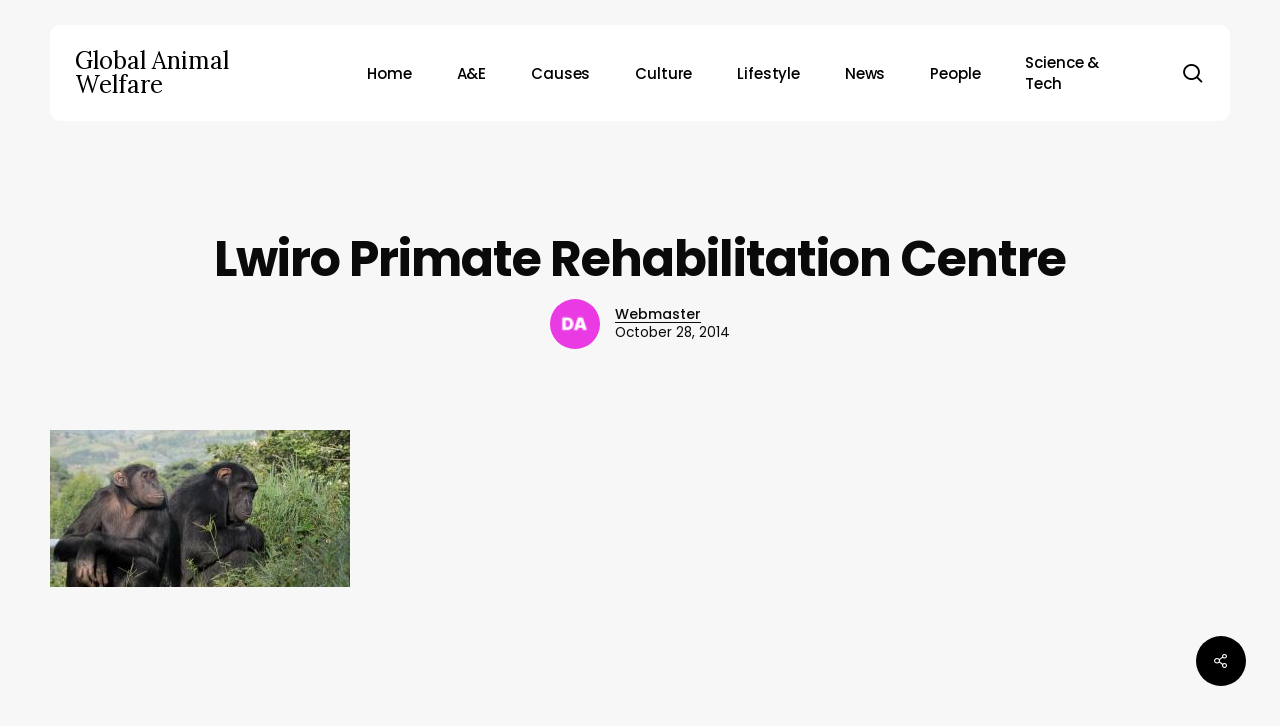

--- FILE ---
content_type: text/html; charset=UTF-8
request_url: https://globalanimalwelfare.org/support-lwiro-primate-rehabilitation-centre/lwiro006/
body_size: 17312
content:
<!doctype html>
<html lang="en-US" class="no-js">
<head>
	<meta charset="UTF-8">
	<meta name="viewport" content="width=device-width, initial-scale=1, maximum-scale=5" /><meta name='robots' content='index, follow, max-image-preview:large, max-snippet:-1, max-video-preview:-1' />

	<!-- This site is optimized with the Yoast SEO plugin v26.5 - https://yoast.com/wordpress/plugins/seo/ -->
	<title>Lwiro Primate Rehabilitation Centre | Global Animal Welfare</title>
	<link rel="canonical" href="https://globalanimalwelfare.org/support-lwiro-primate-rehabilitation-centre/lwiro006/" />
	<meta property="og:locale" content="en_US" />
	<meta property="og:type" content="article" />
	<meta property="og:title" content="Lwiro Primate Rehabilitation Centre | Global Animal Welfare" />
	<meta property="og:url" content="https://globalanimalwelfare.org/support-lwiro-primate-rehabilitation-centre/lwiro006/" />
	<meta property="og:site_name" content="Global Animal Welfare" />
	<meta property="article:modified_time" content="2014-10-28T12:59:07+00:00" />
	<meta property="og:image" content="https://globalanimalwelfare.org/support-lwiro-primate-rehabilitation-centre/lwiro006" />
	<meta property="og:image:width" content="950" />
	<meta property="og:image:height" content="500" />
	<meta property="og:image:type" content="image/jpeg" />
	<meta name="twitter:card" content="summary_large_image" />
	<meta name="twitter:site" content="@The_GAWDS" />
	<script type="application/ld+json" class="yoast-schema-graph">{"@context":"https://schema.org","@graph":[{"@type":"WebPage","@id":"https://globalanimalwelfare.org/support-lwiro-primate-rehabilitation-centre/lwiro006/","url":"https://globalanimalwelfare.org/support-lwiro-primate-rehabilitation-centre/lwiro006/","name":"Lwiro Primate Rehabilitation Centre | Global Animal Welfare","isPartOf":{"@id":"https://globalanimalwelfare.org/#website"},"primaryImageOfPage":{"@id":"https://globalanimalwelfare.org/support-lwiro-primate-rehabilitation-centre/lwiro006/#primaryimage"},"image":{"@id":"https://globalanimalwelfare.org/support-lwiro-primate-rehabilitation-centre/lwiro006/#primaryimage"},"thumbnailUrl":"https://globalanimalwelfare.org/wp-content/uploads/2014/10/lwiro006.jpg","datePublished":"2014-10-28T12:56:32+00:00","dateModified":"2014-10-28T12:59:07+00:00","breadcrumb":{"@id":"https://globalanimalwelfare.org/support-lwiro-primate-rehabilitation-centre/lwiro006/#breadcrumb"},"inLanguage":"en-US","potentialAction":[{"@type":"ReadAction","target":["https://globalanimalwelfare.org/support-lwiro-primate-rehabilitation-centre/lwiro006/"]}]},{"@type":"ImageObject","inLanguage":"en-US","@id":"https://globalanimalwelfare.org/support-lwiro-primate-rehabilitation-centre/lwiro006/#primaryimage","url":"https://globalanimalwelfare.org/wp-content/uploads/2014/10/lwiro006.jpg","contentUrl":"https://globalanimalwelfare.org/wp-content/uploads/2014/10/lwiro006.jpg","width":950,"height":500,"caption":"Lwiro Primate Rehabilitation Centre"},{"@type":"BreadcrumbList","@id":"https://globalanimalwelfare.org/support-lwiro-primate-rehabilitation-centre/lwiro006/#breadcrumb","itemListElement":[{"@type":"ListItem","position":1,"name":"Lwiro Primate Rehabilitation Centre","item":"https://globalanimalwelfare.org/support-lwiro-primate-rehabilitation-centre/"},{"@type":"ListItem","position":2,"name":"Lwiro Primate Rehabilitation Centre"}]},{"@type":"WebSite","@id":"https://globalanimalwelfare.org/#website","url":"https://globalanimalwelfare.org/","name":"Global Animal Welfare","description":"Expand The Circle","publisher":{"@id":"https://globalanimalwelfare.org/#organization"},"potentialAction":[{"@type":"SearchAction","target":{"@type":"EntryPoint","urlTemplate":"https://globalanimalwelfare.org/?s={search_term_string}"},"query-input":{"@type":"PropertyValueSpecification","valueRequired":true,"valueName":"search_term_string"}}],"inLanguage":"en-US"},{"@type":"Organization","@id":"https://globalanimalwelfare.org/#organization","name":"Global Animal Welfare Development Society","url":"https://globalanimalwelfare.org/","logo":{"@type":"ImageObject","inLanguage":"en-US","@id":"https://globalanimalwelfare.org/#/schema/logo/image/","url":"https://globalanimalwelfare.org/wp-content/uploads/2014/10/gawds_multi_logo.png","contentUrl":"https://globalanimalwelfare.org/wp-content/uploads/2014/10/gawds_multi_logo.png","width":200,"height":56,"caption":"Global Animal Welfare Development Society"},"image":{"@id":"https://globalanimalwelfare.org/#/schema/logo/image/"},"sameAs":["https://x.com/The_GAWDS"]}]}</script>
	<!-- / Yoast SEO plugin. -->


<link rel='dns-prefetch' href='//fonts.googleapis.com' />
<link rel="alternate" type="application/rss+xml" title="Global Animal Welfare &raquo; Feed" href="https://globalanimalwelfare.org/feed/" />
<link rel="alternate" type="application/rss+xml" title="Global Animal Welfare &raquo; Comments Feed" href="https://globalanimalwelfare.org/comments/feed/" />
<script type="text/javascript" id="wpp-js" src="https://globalanimalwelfare.org/wp-content/plugins/wordpress-popular-posts/assets/js/wpp.min.js?ver=7.3.6" data-sampling="0" data-sampling-rate="100" data-api-url="https://globalanimalwelfare.org/wp-json/wordpress-popular-posts" data-post-id="2802" data-token="6bea0763c5" data-lang="0" data-debug="0"></script>
<link rel="alternate" type="application/rss+xml" title="Global Animal Welfare &raquo; Lwiro Primate Rehabilitation Centre Comments Feed" href="https://globalanimalwelfare.org/support-lwiro-primate-rehabilitation-centre/lwiro006/feed/" />
<link rel="alternate" title="oEmbed (JSON)" type="application/json+oembed" href="https://globalanimalwelfare.org/wp-json/oembed/1.0/embed?url=https%3A%2F%2Fglobalanimalwelfare.org%2Fsupport-lwiro-primate-rehabilitation-centre%2Flwiro006%2F" />
<link rel="alternate" title="oEmbed (XML)" type="text/xml+oembed" href="https://globalanimalwelfare.org/wp-json/oembed/1.0/embed?url=https%3A%2F%2Fglobalanimalwelfare.org%2Fsupport-lwiro-primate-rehabilitation-centre%2Flwiro006%2F&#038;format=xml" />
<link rel="preload" href="https://globalanimalwelfare.org/wp-content/themes/salient/css/fonts/icomoon.woff?v=1.6" as="font" type="font/woff" crossorigin="anonymous"><style id='wp-img-auto-sizes-contain-inline-css' type='text/css'>
img:is([sizes=auto i],[sizes^="auto," i]){contain-intrinsic-size:3000px 1500px}
/*# sourceURL=wp-img-auto-sizes-contain-inline-css */
</style>
<link rel='stylesheet' id='gravatar-enhanced-patterns-shared-css' href='https://globalanimalwelfare.org/wp-content/plugins/gravatar-enhanced/build/patterns-shared.css?ver=226b181ff45084e801e6' type='text/css' media='all' />
<link rel='stylesheet' id='gravatar-enhanced-patterns-edit-css' href='https://globalanimalwelfare.org/wp-content/plugins/gravatar-enhanced/build/patterns-edit.css?ver=a2fa5a272b4a5f94db7a' type='text/css' media='all' />
<link rel='stylesheet' id='gravatar-enhanced-patterns-view-css' href='https://globalanimalwelfare.org/wp-content/plugins/gravatar-enhanced/build/patterns-view.css?ver=c8f3511e42e7f7bff2d6' type='text/css' media='all' />
<link rel='stylesheet' id='salient-social-css' href='https://globalanimalwelfare.org/wp-content/plugins/salient-social/css/style.css?ver=1.2.5' type='text/css' media='all' />
<style id='salient-social-inline-css' type='text/css'>

  .sharing-default-minimal .nectar-love.loved,
  body .nectar-social[data-color-override="override"].fixed > a:before, 
  body .nectar-social[data-color-override="override"].fixed .nectar-social-inner a,
  .sharing-default-minimal .nectar-social[data-color-override="override"] .nectar-social-inner a:hover,
  .nectar-social.vertical[data-color-override="override"] .nectar-social-inner a:hover {
    background-color: #000000;
  }
  .nectar-social.hover .nectar-love.loved,
  .nectar-social.hover > .nectar-love-button a:hover,
  .nectar-social[data-color-override="override"].hover > div a:hover,
  #single-below-header .nectar-social[data-color-override="override"].hover > div a:hover,
  .nectar-social[data-color-override="override"].hover .share-btn:hover,
  .sharing-default-minimal .nectar-social[data-color-override="override"] .nectar-social-inner a {
    border-color: #000000;
  }
  #single-below-header .nectar-social.hover .nectar-love.loved i,
  #single-below-header .nectar-social.hover[data-color-override="override"] a:hover,
  #single-below-header .nectar-social.hover[data-color-override="override"] a:hover i,
  #single-below-header .nectar-social.hover .nectar-love-button a:hover i,
  .nectar-love:hover i,
  .hover .nectar-love:hover .total_loves,
  .nectar-love.loved i,
  .nectar-social.hover .nectar-love.loved .total_loves,
  .nectar-social.hover .share-btn:hover, 
  .nectar-social[data-color-override="override"].hover .nectar-social-inner a:hover,
  .nectar-social[data-color-override="override"].hover > div:hover span,
  .sharing-default-minimal .nectar-social[data-color-override="override"] .nectar-social-inner a:not(:hover) i,
  .sharing-default-minimal .nectar-social[data-color-override="override"] .nectar-social-inner a:not(:hover) {
    color: #000000;
  }
/*# sourceURL=salient-social-inline-css */
</style>
<link rel='stylesheet' id='wordpress-popular-posts-css-css' href='https://globalanimalwelfare.org/wp-content/plugins/wordpress-popular-posts/assets/css/wpp.css?ver=7.3.6' type='text/css' media='all' />
<link rel='stylesheet' id='salient-grid-system-css' href='https://globalanimalwelfare.org/wp-content/themes/salient/css/build/grid-system.css?ver=17.2.0' type='text/css' media='all' />
<link rel='stylesheet' id='main-styles-css' href='https://globalanimalwelfare.org/wp-content/themes/salient/css/build/style.css?ver=17.2.0' type='text/css' media='all' />
<style id='main-styles-inline-css' type='text/css'>
@media only screen and (max-width:999px){#ajax-content-wrap .top-level .nectar-post-grid[data-animation*="fade"] .nectar-post-grid-item,#ajax-content-wrap .top-level .nectar-post-grid[data-animation="zoom-out-reveal"] .nectar-post-grid-item *:not(.content):not(.bg-overlay),#ajax-content-wrap .top-level .nectar-post-grid[data-animation="zoom-out-reveal"] .nectar-post-grid-item *:before{transform:none;opacity:1;clip-path:none;}#ajax-content-wrap .top-level .nectar-post-grid[data-animation="zoom-out-reveal"] .nectar-post-grid-item .nectar-el-parallax-scroll .nectar-post-grid-item-bg-wrap-inner{transform:scale(1.275);}}.wpb_row.vc_row.top-level .nectar-video-bg{opacity:1;height:100%;width:100%;object-fit:cover;object-position:center center;}body.using-mobile-browser .wpb_row.vc_row.top-level .nectar-video-wrap{left:0;}body.using-mobile-browser .wpb_row.vc_row.top-level.full-width-section .nectar-video-wrap:not(.column-video){left:50%;}body.using-mobile-browser #nectar_fullscreen_rows[data-mobile-disable="off"] .wpb_row.vc_row.top-level.full-width-section .nectar-video-wrap:not(.column-video){left:0;}.wpb_row.vc_row.top-level .nectar-video-wrap{opacity:1;width:100%;}body .wpb_row.parallax_section.top-level > .nectar-video-wrap video:not(.translate){opacity:1;}.top-level .portfolio-items[data-loading=lazy-load] .col .inner-wrap.animated .top-level-image{opacity:1;}.wpb_row.vc_row.top-level .column-image-bg-wrap[data-n-parallax-bg="true"] .column-image-bg,.wpb_row.vc_row.top-level + .wpb_row .column-image-bg-wrap[data-n-parallax-bg="true"] .column-image-bg,#portfolio-extra > .wpb_row.vc_row.parallax_section:first-child .row-bg{transform:none!important;height:100%!important;opacity:1;}#portfolio-extra > .wpb_row.vc_row.parallax_section .row-bg{background-attachment:scroll;}.scroll-down-wrap.hidden{transform:none;opacity:1;}#ajax-loading-screen[data-disable-mobile="0"]{display:none!important;}body[data-slide-out-widget-area-style="slide-out-from-right"].material .slide_out_area_close.hide_until_rendered{opacity:0;}
/*# sourceURL=main-styles-inline-css */
</style>
<link rel='stylesheet' id='nectar-header-layout-left-aligned-css' href='https://globalanimalwelfare.org/wp-content/themes/salient/css/build/header/header-layout-menu-left-aligned.css?ver=17.2.0' type='text/css' media='all' />
<link rel='stylesheet' id='nectar-single-styles-css' href='https://globalanimalwelfare.org/wp-content/themes/salient/css/build/single.css?ver=17.2.0' type='text/css' media='all' />
<link rel='stylesheet' id='nectar-element-post-grid-css' href='https://globalanimalwelfare.org/wp-content/themes/salient/css/build/elements/element-post-grid.css?ver=17.2.0' type='text/css' media='all' />
<style id='nectar-element-post-grid-inline-css' type='text/css'>

              @media only screen and (min-width: 691px) {

                #ajax-content-wrap .nectar-post-grid[data-columns="3"].layout-vert_staggered {
                  grid-auto-flow: dense;
                }

                #ajax-content-wrap .nectar-post-grid[data-columns="3"].layout-vert_staggered > div {
                  grid-column-end: span 1;

                }
                #ajax-content-wrap .nectar-post-grid[data-columns="3"].layout-vert_staggered > div:nth-child(6n + 1) {
                  grid-column-end: span 2;
                  grid-row-end: span 2;
                }
              }
              @media only screen and (min-width: 1000px) {
                #ajax-content-wrap .nectar-post-grid[data-columns="3"].layout-vert_staggered > div:nth-child(6n + 5) {
                  grid-column-end: span 2;
                  grid-row-end: span 2;
                }
              }.nectar-post-grid.text-opacity-hover-1 .nectar-post-grid-item:hover .content {
           opacity: 1;
          }
        .nectar-post-grid-item .bg-overlay[data-opacity="0.3"] {
          opacity: 0.3;
        }

        .nectar-post-grid-item:hover .bg-overlay[data-hover-opacity="0.4"] {
          opacity: 0.4;
        }@media only screen and (min-width: 1000px) {
          body #ajax-content-wrap .custom_font_size_1-3vw.font_size_min_18px.font_size_max_24px.nectar-post-grid .nectar-post-grid-item .post-heading,
          body .custom_font_size_1-3vw.font_size_min_18px.font_size_max_24px.nectar-post-grid .nectar-post-grid-item .post-heading {
            font-size: min(24px,max(18px,1.3vw));
          }
        }@media only screen and (min-width: 1000px) {
          body #ajax-content-wrap .custom_font_size_1-3vw.font_size_min_18px.font_size_max_24px.nectar-post-grid .nectar-post-grid-item .post-heading,
          body .custom_font_size_1-3vw.font_size_min_18px.font_size_max_24px.nectar-post-grid .nectar-post-grid-item .post-heading,
          body #header-outer .custom_font_size_1-3vw.font_size_min_18px.font_size_max_24px.nectar-post-grid .nectar-post-grid-item .post-heading {
            font-size: min(24px,max(18px,1.3vw));
          }
        }@media only screen and (max-width: 999px) {
          body #ajax-content-wrap .font_size_tablet_20px.font_size_min_18px.font_size_max_24px.nectar-post-grid .nectar-post-grid-item .post-heading,
          body .font_size_tablet_20px.font_size_min_18px.font_size_max_24px.nectar-post-grid .nectar-post-grid-item .post-heading {
            font-size: min(24px,max(18px,20px));
          }
        }@media only screen and (max-width: 999px) {
          body #ajax-content-wrap .container-wrap .font_size_tablet_20px.font_size_min_18px.font_size_max_24px.nectar-post-grid .nectar-post-grid-item .post-heading,
          body .container-wrap .font_size_tablet_20px.font_size_min_18px.font_size_max_24px.nectar-post-grid .nectar-post-grid-item .post-heading,
          body #header-outer .font_size_tablet_20px.font_size_min_18px.font_size_max_24px.nectar-post-grid .nectar-post-grid-item .post-heading {
            font-size: min(24px,max(18px,20px));
          }
        }#ajax-content-wrap .font_line_height_1-4.nectar-post-grid .nectar-post-grid-item .post-heading,
      body .font_line_height_1-4.nectar-post-grid .nectar-post-grid-item .post-heading  {
          line-height: 1.4;
      }@media only screen and (min-width: 1000px) { .nectar-post-grid.custom_font_size_1-3vw .post-heading {
            font-size: 1.3vw;
          } }
                @media only screen and (min-width: 1000px) {
                  [data-style="content_overlaid"] [data-columns="3"].layout-vert_staggered > div:nth-child(6n + 5) .content {
                    position: absolute;
                    top: 0;
                    left: 0;
                    padding: 0;
                    padding-right: 30%;
                    padding-top: min( max(35px, 3.5vw), 50px);
                    padding-left: min( max(35px, 3.5vw), 50px);
                  }
                  [data-style="content_overlaid"] [data-text-layout*="all_bottom_left"][data-columns="3"].layout-vert_staggered > div:nth-child(6n + 5) .content {
                    top: auto;
                    padding-bottom: min( max(35px, 3.5vw), 50px);
                    max-width: 100%;
                  }
                  [data-style="content_overlaid"] [data-text-layout="all_middle"][data-columns="3"].layout-vert_staggered > div:nth-child(6n + 5) .content {
                    top: 50%;
                    left: 50%;
                    padding-top: 0;
                    padding-left: 10%;
                    padding-right: 10%;
                  }
                }

                [data-style="content_overlaid"] [data-columns="3"].layout-vert_staggered > div:nth-child(6n + 1) .content {
                  position: absolute;
                  top: 0;
                  left: 0;
                  padding: 0;
                  padding-right: 30%;
                  padding-top: min( max(35px, 3.5vw), 50px);
                  padding-left: min( max(35px, 3.5vw), 50px);
                }

                [data-style="content_overlaid"] [data-text-layout*="all_bottom_left"][data-columns="3"].layout-vert_staggered > div:nth-child(6n + 1) .content {
                  top: auto;
                  padding-bottom: min( max(35px, 3.5vw), 50px);
                }
                [data-style="content_overlaid"] [data-text-layout="all_middle"][data-columns="3"].layout-vert_staggered > div:nth-child(6n + 1) .content {
                  top: 50%;
                  left: 50%;
                  padding-top: 0;
                  padding-left: 10%;
                  padding-right: 10%;
                }
                    [data-border-radius="10px"][data-columns="3"].layout-vert_staggered > div div.inner:before {
                      border-radius: 10px;
                    }
                    

                  @media only screen and (min-width: 1000px) {


                    .nectar-post-grid[data-columns="3"].layout-vert_staggered > div:nth-child(6n + 5) .nectar-post-grid-item-bg-wrap {
                      flex: 1;
                    }

                    .nectar-post-grid[data-columns="3"].layout-vert_staggered > div:nth-child(6n + 5) .nectar-post-grid-item-bg {
                      height: 100%;
                    }

                    [data-columns="3"].layout-vert_staggered > div:nth-child(6n + 5) .post-heading a,
                    [data-columns="3"].layout-vert_staggered > div:nth-child(6n + 1) .post-heading a {
                      font-size: 2em;
                      line-height: 1.3em;
                    }

                    #ajax-content-wrap [data-columns="3"].layout-vert_staggered > div:nth-child(6n + 5) .meta-category,
                    #ajax-content-wrap [data-columns="3"].layout-vert_staggered > div:nth-child(6n + 1) .meta-category {
                      position: relative;
                      top: auto;
                      left: auto;
                    }

                    #ajax-content-wrap [data-columns="3"].layout-vert_staggered > div:nth-child(6n + 5) .meta-excerpt {
                      font-size: 1.3em;
                      line-height: 1.6em;
                      max-width: 75%;
                    }


                    [data-text-layout*="all_bottom_left"][data-columns="3"].layout-vert_staggered > div:nth-child(6n + 5) .content {
                      top: auto;
                      left: 0;
                      transform: none;
                      padding: 35px;
                      max-width: 85%;
                    }

                    [data-text-align="center"][data-columns="3"].layout-vert_staggered > div:nth-child(6n + 5) .content,
                    [data-text-layout="all_middle"][data-columns="3"].layout-vert_staggered > div:nth-child(6n + 5) .content {
                      top: 50%;
                      left: 50%;
                      transform: translate(-50%, -50%);
                    }

                    [data-columns="3"].layout-vert_staggered:not([data-text-layout="all_bottom_left_shadow"]) > div:nth-child(6n + 5) div.inner:before {
                      position: absolute;
                      top: 0;
                      left: 0;
                      content: "";
                      display: block;
                      width: 100%;
                      height: 100%;
                      z-index: 10;
                      pointer-events: none;
                      border-radius: var(--post-grid-border-radius);
                      background: radial-gradient(circle at 0 0, rgba(0,0,0,0.75) 0, transparent 70%);
                    }

                  }

                  @media only screen and (min-width: 1000px) {
                    .top-level .nectar-post-grid[data-columns="3"].layout-vert_staggered > div:nth-child(6n + 1) .nectar-el-parallax-scroll .nectar-post-grid-item-bg-wrap-inner,
                    .top-level .nectar-post-grid[data-columns="3"].layout-vert_staggered > div:nth-child(6n + 5) .nectar-el-parallax-scroll .nectar-post-grid-item-bg-wrap-inner {
                      transform: scale(1.09);
                    }
                  }

                  .nectar-post-grid[data-columns="3"].layout-vert_staggered div.inner,
                  .nectar-post-grid[data-columns="3"].layout-vert_staggered .nectar-post-grid-item-bg-wrap-inner{
                    height: 100%;
                  }

                  .nectar-post-grid[data-columns="3"].layout-vert_staggered > div:nth-child(6n + 1) .nectar-post-grid-item-bg-wrap {
                    flex: 1;
                  }

                  .nectar-post-grid.layout-vert_staggered .nectar-post-grid-item .content .post-heading {
                    max-width: 100%;
                  }


                  @media only screen and (min-width: 691px) {
                    .nectar-post-grid[data-columns="3"].layout-vert_staggered > div:nth-child(6n + 1) .nectar-post-grid-item-bg {
                      height: 100%;
                    }
                  }


                  @media only screen and (max-width: 999px) and (min-width: 691px) {

                    #ajax-content-wrap .nectar-post-grid[data-columns="3"].layout-vert_staggered > div:nth-child(6n + 1) .content {
                      position: relative;
                      padding-bottom: 5%;
                    }

                    #ajax-content-wrap .nectar-post-grid[data-columns="3"].layout-vert_staggered > div:nth-child(6n + 1) .nectar-post-grid-item-bg-wrap {
                      position: absolute;
                      top: 0;
                      left: 0;
                      width: 100%;
                      height: 100%;
                    }
                  }


                  #ajax-content-wrap [data-columns="3"].layout-vert_staggered > div:nth-child(6n + 1) .meta-excerpt {
                    font-size: 1.3em;
                    line-height: 1.6em;
                    max-width: 75%;
                  }


                  [data-text-layou*="all_bottom_left"][data-columns="3"].layout-vert_staggered > div:nth-child(6n + 1) .content {
                    top: auto;
                    left: 0;
                    transform: none;
                    padding: 35px;
                    max-width: 85%;
                  }


                  [data-text-align="center"][data-columns="3"].layout-vert_staggered > div:nth-child(6n + 1) .content,
                  [data-text-layout="all_middle"][data-columns="3"].layout-vert_staggered > div:nth-child(6n + 1) .content {
                    top: 50%;
                    left: 50%;
                    transform: translate(-50%, -50%);
                  }

                  [data-columns="3"].layout-vert_staggered:not([data-text-layout="all_bottom_left_shadow"]) > div:nth-child(6n + 1) div.inner:before {
                    position: absolute;
                    top: 0;
                    left: 0;
                    content: "";
                    display: block;
                    width: 100%;
                    height: 100%;
                    z-index: 10;
                    pointer-events: none;
                    border-radius: var(--post-grid-border-radius);
                    background: radial-gradient(circle at 0 0, rgba(0,0,0,0.75) 0, transparent 70%);
                  }

                  @media only screen and (max-width: 999px) {
                    [data-style="content_overlaid"] [data-text-layout*="left"][data-columns="3"].layout-vert_staggered > div:nth-child(6n + 1) .content {
                      padding: 35px;
                    }
                  }



                  .nectar-post-grid-item .meta-author,
          .nectar-post-grid-item .meta-author-inner,
          .nectar-post-grid-item .meta-author a {
            display: flex;
            align-items: center;
          }
          .nectar-post-grid-item .meta-author img {
            border-radius: 40px;
            width: 24px;
            height: 24px;
            margin-bottom: 0;
            margin-right: 8px;
          }
          .nectar-post-grid-item .post-heading-wrap .meta-author {
            margin-top: 10px;
          }
          .nectar-post-grid-item .post-heading-wrap .meta-author span {
            transition: none;
          }
          .nectar-post-grid-item .post-heading-wrap .meta-author .meta-author-name {
            transition: color 0.45s cubic-bezier(.15,.75,.5,1) 0s;
          }
          [data-style="vertical_list"] .nectar-post-grid-item__meta-wrap:empty {
            display: none;
          }
          
            .nectar-post-grid[data-grid-item-height="40vh"] .nectar-post-grid-item {
              min-height: 40vh;
            }
            .nectar-post-grid[data-grid-spacing="5px"] {
              margin-left: -5px;
              margin-right: -5px;
            }

            .wpb_row.full-width-content .vc_col-sm-12 .nectar-post-grid[data-grid-spacing="5px"] {
              margin: 5px;
            }

            @media only screen and (min-width: 1000px) {
              body[data-body-border="1"] .wpb_row.full-width-content .vc_col-sm-12 .nectar-post-grid[data-grid-spacing="5px"]{
                margin: 5px -4px;
              }
            }

            .nectar-post-grid[data-grid-spacing="5px"] .nectar-post-grid-item {
              margin: 5px;
            }
            .nectar-post-grid[data-columns="4"][data-grid-spacing="5px"] .nectar-post-grid-item {
              width: calc(25% - 10px);
            }
            .nectar-post-grid[data-columns="3"][data-grid-spacing="5px"] .nectar-post-grid-item {
              width: calc(33.32% - 10px);
            }
            .nectar-post-grid[data-columns="2"][data-grid-spacing="5px"] .nectar-post-grid-item {
              width: calc(50% - 10px);
            }

            @media only screen and (max-width: 999px) and (min-width: 691px) {

              body .nectar-post-grid[data-columns][data-grid-spacing="5px"]:not([data-columns="1"]):not([data-masonry="yes"]) .nectar-post-grid-item {
                width: calc(50% - 10px);
              }

            }#ajax-content-wrap .nectar-post-grid[data-columns="1"] > .nectar-post-grid-item:nth-child(1) {
             margin-top: 0;
          }
          #ajax-content-wrap .nectar-post-grid[data-columns="1"] > .nectar-post-grid-item:last-child {
            margin-bottom: 0;
         }.nectar-post-grid-wrap.additional-meta-size-small .nectar-post-grid-item__meta-wrap {
            font-size: 0.8em;
          }
        @media only screen and (max-width: 690px) {
          .vc_col-xs-4 .nectar-post-grid .nectar-post-grid-item .meta-excerpt,
          .vc_col-xs-6 .nectar-post-grid .nectar-post-grid-item .meta-excerpt {
            font-size: 12px;
          }
          .nectar-post-grid .nectar-post-grid-item .content .post-heading,
          .nectar-post-grid-wrap:not([data-style=content_overlaid]) .nectar-post-grid-item .content .meta-excerpt {
            max-width: 100%;
          }
        }
        
          .nectar-post-grid .meta-category .style-button {
            padding: 0.5em 1em;
            line-height: 1!important;
            background-color: var(--nectar-accent-color);
          }
          #ajax-content-wrap .nectar-post-grid .meta-category .style-button,
          body .nectar-post-grid .meta-category .style-button {
            color: #fff;
          }
          .nectar-post-grid .meta-category .style-button:before {
            display: none;
          }
          .nectar-post-grid[data-border-radius="10px"][data-text-layout="all_bottom_left_shadow"] .nectar-post-grid-item:before,
          .nectar-post-grid-wrap:not([data-style="content_under_image"]) .nectar-post-grid[data-border-radius="10px"] .nectar-post-grid-item .inner,
          .nectar-post-grid[data-border-radius="10px"] .bg-overlay,
          .nectar-post-grid[data-border-radius="10px"][data-shadow-hover="yes"] .nectar-post-grid-item:after,
          .nectar-post-grid[data-border-radius="10px"] .nectar-post-grid-item-bg,
          .nectar-post-grid[data-border-radius="10px"] .nectar-post-grid-item-bg-wrap,
          [data-style="mouse_follow_image"] .nectar-post-grid[data-border-radius="10px"] .nectar-post-grid-item-bg-wrap-inner,
          .nectar-post-grid[data-border-radius="10px"][data-text-layout="all_bottom_left_shadow"] .nectar-post-grid-item div.inner:before {
            border-radius: 10px;
          }
          .nectar-post-grid[data-border-radius="10px"] .nectar-post-grid-item-bg,
          .nectar-post-grid[data-border-radius="10px"] .nectar-post-grid-item-bg-wrap {
            overflow: hidden;
          }
          .nectar-post-grid[data-border-radius="10px"] .nectar-post-grid-item-bg-wrap {
            transform: translateZ(0);
          }
              .nectar-post-grid[data-grid-item-height="40vh"][data-masonry="yes"] {
                grid-auto-rows: minmax(40vh, auto);
              }
            .category-position-before-title.nectar-post-grid .nectar-post-grid-item .item-meta-extra {
              margin-top: 0;
            }
            .category-position-before-title .item-main > .nectar-post-grid-item__meta-wrap:not(:empty) {
              margin-top: 10px;
            }
.nectar-archive-blog-wrap {
                        display: flex;
                    }
                    .nectar-archive-blog-wrap .post-area {
                        margin-top: 0;
                    }
                    body .nectar-archive-blog-wrap #sidebar {
                        padding-left: 4%;
                        width: 33%;
                    }
                    @media only screen and (max-width: 999px) {
                        .nectar-archive-blog-wrap {
                            flex-wrap: wrap;
                            gap: 30px;
                        }

                        body .nectar-archive-blog-wrap .post-area,
                        body .nectar-archive-blog-wrap #sidebar {
                            width: 100%;
                            padding-left: 0;
                        }
                    }
                    .post-area #pagination {
                        padding-left: 0;
                        margin-top: 40px;
                    }
                    
/*# sourceURL=nectar-element-post-grid-inline-css */
</style>
<link rel='stylesheet' id='nectar-element-recent-posts-css' href='https://globalanimalwelfare.org/wp-content/themes/salient/css/build/elements/element-recent-posts.css?ver=17.2.0' type='text/css' media='all' />
<link rel='stylesheet' id='nectar-wpforms-css' href='https://globalanimalwelfare.org/wp-content/themes/salient/css/build/third-party/wpforms.css?ver=17.2.0' type='text/css' media='all' />
<link rel='stylesheet' id='nectar_default_font_open_sans-css' href='https://fonts.googleapis.com/css?family=Open+Sans%3A300%2C400%2C600%2C700&#038;subset=latin%2Clatin-ext&#038;display=swap' type='text/css' media='all' />
<link rel='stylesheet' id='responsive-css' href='https://globalanimalwelfare.org/wp-content/themes/salient/css/build/responsive.css?ver=17.2.0' type='text/css' media='all' />
<link rel='stylesheet' id='skin-material-css' href='https://globalanimalwelfare.org/wp-content/themes/salient/css/build/skin-material.css?ver=17.2.0' type='text/css' media='all' />
<link rel='stylesheet' id='salient-wp-menu-dynamic-css' href='https://globalanimalwelfare.org/wp-content/uploads/salient/menu-dynamic.css?ver=1553' type='text/css' media='all' />
<link rel='stylesheet' id='gravatar-enhanced-hovercards-css' href='https://globalanimalwelfare.org/wp-content/plugins/gravatar-enhanced/build/style-hovercards.css?ver=801f9da4ebe630b1776f' type='text/css' media='all' />
<link rel='stylesheet' id='dynamic-css-css' href='https://globalanimalwelfare.org/wp-content/themes/salient/css/salient-dynamic-styles.css?ver=21440' type='text/css' media='all' />
<style id='dynamic-css-inline-css' type='text/css'>
.single.single-post .container-wrap{padding-top:0;}.main-content .featured-media-under-header{padding:min(6vw,90px) 0;}.featured-media-under-header__featured-media:not([data-has-img="false"]){margin-top:min(6vw,90px);}.featured-media-under-header__featured-media:not([data-format="video"]):not([data-format="audio"]):not([data-has-img="false"]){overflow:hidden;position:relative;padding-bottom:50%;}.featured-media-under-header__meta-wrap{display:flex;flex-wrap:wrap;align-items:center;}.featured-media-under-header__meta-wrap .meta-author{display:inline-flex;align-items:center;}.featured-media-under-header__meta-wrap .meta-author img{margin-right:8px;width:28px;border-radius:100px;}.featured-media-under-header__featured-media .post-featured-img{display:block;line-height:0;top:auto;bottom:0;}.featured-media-under-header__featured-media[data-n-parallax-bg="true"] .post-featured-img{height:calc(100% + 75px);}.featured-media-under-header__featured-media .post-featured-img img{position:absolute;top:0;left:0;width:100%;height:100%;object-fit:cover;object-position:top;}@media only screen and (max-width:690px){.featured-media-under-header__featured-media[data-n-parallax-bg="true"] .post-featured-img{height:calc(100% + 45px);}.featured-media-under-header__meta-wrap{font-size:14px;}}.featured-media-under-header__featured-media[data-align="center"] .post-featured-img img{object-position:center;}.featured-media-under-header__featured-media[data-align="bottom"] .post-featured-img img{object-position:bottom;}.featured-media-under-header h1{margin:max(min(0.35em,35px),20px) 0 max(min(0.25em,25px),15px) 0;}.featured-media-under-header__cat-wrap .meta-category a{line-height:1;padding:7px 15px;margin-right:15px;}.featured-media-under-header__cat-wrap .meta-category a:not(:hover){background-color:rgba(0,0,0,0.05);}.featured-media-under-header__cat-wrap .meta-category a:hover{color:#fff;}.featured-media-under-header__meta-wrap a,.featured-media-under-header__cat-wrap a{color:inherit;}.featured-media-under-header__meta-wrap > span:not(:first-child):not(.rich-snippet-hidden):before{content:"·";padding:0 .5em;}.featured-media-under-header__excerpt{margin:0 0 20px 0;}@media only screen and (min-width:691px){[data-animate="fade_in"] .featured-media-under-header__cat-wrap,[data-animate="fade_in"].featured-media-under-header .entry-title,[data-animate="fade_in"] .featured-media-under-header__meta-wrap,[data-animate="fade_in"] .featured-media-under-header__featured-media,[data-animate="fade_in"] .featured-media-under-header__excerpt,[data-animate="fade_in"].featured-media-under-header + .row .content-inner{opacity:0;transform:translateY(50px);animation:nectar_featured_media_load 1s cubic-bezier(0.25,1,0.5,1) forwards;}[data-animate="fade_in"] .featured-media-under-header__cat-wrap{animation-delay:0.1s;}[data-animate="fade_in"].featured-media-under-header .entry-title{animation-delay:0.2s;}[data-animate="fade_in"] .featured-media-under-header__excerpt{animation-delay:0.3s;}[data-animate="fade_in"] .featured-media-under-header__meta-wrap{animation-delay:0.3s;}[data-animate="fade_in"] .featured-media-under-header__featured-media{animation-delay:0.4s;}[data-animate="fade_in"].featured-media-under-header + .row .content-inner{animation-delay:0.5s;}}@keyframes nectar_featured_media_load{0%{transform:translateY(50px);opacity:0;}100%{transform:translateY(0px);opacity:1;}}.featured-media-under-header__content{display:flex;flex-direction:column;align-items:center;text-align:center;max-width:1000px;margin:0 auto;}@media only screen and (min-width:691px){.featured-media-under-header__excerpt{max-width:75%;}}.featured-media-under-header__meta-wrap .meta-author img{margin-right:15px;width:50px;}@media only screen and (max-width:690px){width:40px;}.featured-media-under-header__meta-wrap .meta-author > span{text-align:left;line-height:1.5;}.featured-media-under-header__meta-wrap .meta-author > span span:not(.rich-snippet-hidden){display:block;}.featured-media-under-header__meta-wrap .meta-date,.featured-media-under-header__meta-wrap .meta-reading-time{font-size:.85em;}#header-space{background-color:#f7f7f7}@media only screen and (min-width:1000px){#page-header-wrap.fullscreen-header,#page-header-wrap.fullscreen-header #page-header-bg,html:not(.nectar-box-roll-loaded) .nectar-box-roll > #page-header-bg.fullscreen-header,.nectar_fullscreen_zoom_recent_projects,#nectar_fullscreen_rows:not(.afterLoaded) > div{height:100vh;}.wpb_row.vc_row-o-full-height.top-level,.wpb_row.vc_row-o-full-height.top-level > .col.span_12{min-height:100vh;}#page-header-bg[data-alignment-v="middle"] .span_6 .inner-wrap,#page-header-bg[data-alignment-v="top"] .span_6 .inner-wrap,.blog-archive-header.color-bg .container{padding-top:97px;}#page-header-wrap.container #page-header-bg .span_6 .inner-wrap{padding-top:0;}.nectar-slider-wrap[data-fullscreen="true"]:not(.loaded),.nectar-slider-wrap[data-fullscreen="true"]:not(.loaded) .swiper-container{height:calc(100vh + 2px)!important;}.admin-bar .nectar-slider-wrap[data-fullscreen="true"]:not(.loaded),.admin-bar .nectar-slider-wrap[data-fullscreen="true"]:not(.loaded) .swiper-container{height:calc(100vh - 30px)!important;}}@media only screen and (max-width:999px){#page-header-bg[data-alignment-v="middle"]:not(.fullscreen-header) .span_6 .inner-wrap,#page-header-bg[data-alignment-v="top"] .span_6 .inner-wrap,.blog-archive-header.color-bg .container{padding-top:84px;}.vc_row.top-level.full-width-section:not(.full-width-ns) > .span_12,#page-header-bg[data-alignment-v="bottom"] .span_6 .inner-wrap{padding-top:24px;}}@media only screen and (max-width:690px){.vc_row.top-level.full-width-section:not(.full-width-ns) > .span_12{padding-top:84px;}.vc_row.top-level.full-width-content .nectar-recent-posts-single_featured .recent-post-container > .inner-wrap{padding-top:24px;}}@media only screen and (max-width:999px){.full-width-ns .nectar-slider-wrap .swiper-slide[data-y-pos="middle"] .content,.full-width-ns .nectar-slider-wrap .swiper-slide[data-y-pos="top"] .content{padding-top:60px;}}@media only screen and (max-width:999px){.using-mobile-browser #nectar_fullscreen_rows:not(.afterLoaded):not([data-mobile-disable="on"]) > div{height:calc(100vh - 100px);}.using-mobile-browser .wpb_row.vc_row-o-full-height.top-level,.using-mobile-browser .wpb_row.vc_row-o-full-height.top-level > .col.span_12,[data-permanent-transparent="1"].using-mobile-browser .wpb_row.vc_row-o-full-height.top-level,[data-permanent-transparent="1"].using-mobile-browser .wpb_row.vc_row-o-full-height.top-level > .col.span_12{min-height:calc(100vh - 100px);}html:not(.nectar-box-roll-loaded) .nectar-box-roll > #page-header-bg.fullscreen-header,.nectar_fullscreen_zoom_recent_projects,.nectar-slider-wrap[data-fullscreen="true"]:not(.loaded),.nectar-slider-wrap[data-fullscreen="true"]:not(.loaded) .swiper-container,#nectar_fullscreen_rows:not(.afterLoaded):not([data-mobile-disable="on"]) > div{height:calc(100vh - 47px);}.wpb_row.vc_row-o-full-height.top-level,.wpb_row.vc_row-o-full-height.top-level > .col.span_12{min-height:calc(100vh - 47px);}body[data-transparent-header="false"] #ajax-content-wrap.no-scroll{min-height:calc(100vh - 47px);height:calc(100vh - 47px);}}@media only screen and (min-width:691px){#ajax-content-wrap .nectar-post-grid[data-columns="3"].layout-vert_staggered{grid-auto-flow:dense;}#ajax-content-wrap .nectar-post-grid[data-columns="3"].layout-vert_staggered > div{grid-column-end:span 1;}#ajax-content-wrap .nectar-post-grid[data-columns="3"].layout-vert_staggered > div:nth-child(6n + 1){grid-column-end:span 2;grid-row-end:span 2;}}@media only screen and (min-width:1000px){#ajax-content-wrap .nectar-post-grid[data-columns="3"].layout-vert_staggered > div:nth-child(6n + 5){grid-column-end:span 2;grid-row-end:span 2;}}.nectar-post-grid.text-opacity-hover-1 .nectar-post-grid-item:hover .content{opacity:1;}.nectar-post-grid-item .bg-overlay[data-opacity="0.3"]{opacity:0.3;}.nectar-post-grid-item:hover .bg-overlay[data-hover-opacity="0.4"]{opacity:0.4;}@media only screen and (min-width:1000px){body #ajax-content-wrap .custom_font_size_1-3vw.font_size_min_18px.font_size_max_24px.nectar-post-grid .nectar-post-grid-item .post-heading,body .custom_font_size_1-3vw.font_size_min_18px.font_size_max_24px.nectar-post-grid .nectar-post-grid-item .post-heading{font-size:min(24px,max(18px,1.3vw));}}@media only screen and (min-width:1000px){body #ajax-content-wrap .custom_font_size_1-3vw.font_size_min_18px.font_size_max_24px.nectar-post-grid .nectar-post-grid-item .post-heading,body .custom_font_size_1-3vw.font_size_min_18px.font_size_max_24px.nectar-post-grid .nectar-post-grid-item .post-heading,body #header-outer .custom_font_size_1-3vw.font_size_min_18px.font_size_max_24px.nectar-post-grid .nectar-post-grid-item .post-heading{font-size:min(24px,max(18px,1.3vw));}}@media only screen and (max-width:999px){body #ajax-content-wrap .font_size_tablet_20px.font_size_min_18px.font_size_max_24px.nectar-post-grid .nectar-post-grid-item .post-heading,body .font_size_tablet_20px.font_size_min_18px.font_size_max_24px.nectar-post-grid .nectar-post-grid-item .post-heading{font-size:min(24px,max(18px,20px));}}@media only screen and (max-width:999px){body #ajax-content-wrap .container-wrap .font_size_tablet_20px.font_size_min_18px.font_size_max_24px.nectar-post-grid .nectar-post-grid-item .post-heading,body .container-wrap .font_size_tablet_20px.font_size_min_18px.font_size_max_24px.nectar-post-grid .nectar-post-grid-item .post-heading,body #header-outer .font_size_tablet_20px.font_size_min_18px.font_size_max_24px.nectar-post-grid .nectar-post-grid-item .post-heading{font-size:min(24px,max(18px,20px));}}#ajax-content-wrap .font_line_height_1-4.nectar-post-grid .nectar-post-grid-item .post-heading,body .font_line_height_1-4.nectar-post-grid .nectar-post-grid-item .post-heading{line-height:1.4;}@media only screen and (min-width:1000px){.nectar-post-grid.custom_font_size_1-3vw .post-heading{font-size:1.3vw;}}@media only screen and (min-width:1000px){[data-style="content_overlaid"] [data-columns="3"].layout-vert_staggered > div:nth-child(6n + 5) .content{position:absolute;top:0;left:0;padding:0;padding-right:30%;padding-top:min( max(35px,3.5vw),50px);padding-left:min( max(35px,3.5vw),50px);}[data-style="content_overlaid"] [data-text-layout*="all_bottom_left"][data-columns="3"].layout-vert_staggered > div:nth-child(6n + 5) .content{top:auto;padding-bottom:min( max(35px,3.5vw),50px);max-width:100%;}[data-style="content_overlaid"] [data-text-layout="all_middle"][data-columns="3"].layout-vert_staggered > div:nth-child(6n + 5) .content{top:50%;left:50%;padding-top:0;padding-left:10%;padding-right:10%;}}[data-style="content_overlaid"] [data-columns="3"].layout-vert_staggered > div:nth-child(6n + 1) .content{position:absolute;top:0;left:0;padding:0;padding-right:30%;padding-top:min( max(35px,3.5vw),50px);padding-left:min( max(35px,3.5vw),50px);}[data-style="content_overlaid"] [data-text-layout*="all_bottom_left"][data-columns="3"].layout-vert_staggered > div:nth-child(6n + 1) .content{top:auto;padding-bottom:min( max(35px,3.5vw),50px);}[data-style="content_overlaid"] [data-text-layout="all_middle"][data-columns="3"].layout-vert_staggered > div:nth-child(6n + 1) .content{top:50%;left:50%;padding-top:0;padding-left:10%;padding-right:10%;}[data-border-radius="10px"][data-columns="3"].layout-vert_staggered > div div.inner:before{border-radius:10px;}@media only screen and (min-width:1000px){.nectar-post-grid[data-columns="3"].layout-vert_staggered > div:nth-child(6n + 5) .nectar-post-grid-item-bg-wrap{flex:1;}.nectar-post-grid[data-columns="3"].layout-vert_staggered > div:nth-child(6n + 5) .nectar-post-grid-item-bg{height:100%;}[data-columns="3"].layout-vert_staggered > div:nth-child(6n + 5) .post-heading a,[data-columns="3"].layout-vert_staggered > div:nth-child(6n + 1) .post-heading a{font-size:2em;line-height:1.3em;}#ajax-content-wrap [data-columns="3"].layout-vert_staggered > div:nth-child(6n + 5) .meta-category,#ajax-content-wrap [data-columns="3"].layout-vert_staggered > div:nth-child(6n + 1) .meta-category{position:relative;top:auto;left:auto;}#ajax-content-wrap [data-columns="3"].layout-vert_staggered > div:nth-child(6n + 5) .meta-excerpt{font-size:1.3em;line-height:1.6em;max-width:75%;}[data-text-layout*="all_bottom_left"][data-columns="3"].layout-vert_staggered > div:nth-child(6n + 5) .content{top:auto;left:0;transform:none;padding:35px;max-width:85%;}[data-text-align="center"][data-columns="3"].layout-vert_staggered > div:nth-child(6n + 5) .content,[data-text-layout="all_middle"][data-columns="3"].layout-vert_staggered > div:nth-child(6n + 5) .content{top:50%;left:50%;transform:translate(-50%,-50%);}[data-columns="3"].layout-vert_staggered:not([data-text-layout="all_bottom_left_shadow"]) > div:nth-child(6n + 5) div.inner:before{position:absolute;top:0;left:0;content:"";display:block;width:100%;height:100%;z-index:10;pointer-events:none;border-radius:var(--post-grid-border-radius);background:radial-gradient(circle at 0 0,rgba(0,0,0,0.75) 0,transparent 70%);}}@media only screen and (min-width:1000px){.top-level .nectar-post-grid[data-columns="3"].layout-vert_staggered > div:nth-child(6n + 1) .nectar-el-parallax-scroll .nectar-post-grid-item-bg-wrap-inner,.top-level .nectar-post-grid[data-columns="3"].layout-vert_staggered > div:nth-child(6n + 5) .nectar-el-parallax-scroll .nectar-post-grid-item-bg-wrap-inner{transform:scale(1.09);}}.nectar-post-grid[data-columns="3"].layout-vert_staggered div.inner,.nectar-post-grid[data-columns="3"].layout-vert_staggered .nectar-post-grid-item-bg-wrap-inner{height:100%;}.nectar-post-grid[data-columns="3"].layout-vert_staggered > div:nth-child(6n + 1) .nectar-post-grid-item-bg-wrap{flex:1;}.nectar-post-grid.layout-vert_staggered .nectar-post-grid-item .content .post-heading{max-width:100%;}@media only screen and (min-width:691px){.nectar-post-grid[data-columns="3"].layout-vert_staggered > div:nth-child(6n + 1) .nectar-post-grid-item-bg{height:100%;}}@media only screen and (max-width:999px) and (min-width:691px){#ajax-content-wrap .nectar-post-grid[data-columns="3"].layout-vert_staggered > div:nth-child(6n + 1) .content{position:relative;padding-bottom:5%;}#ajax-content-wrap .nectar-post-grid[data-columns="3"].layout-vert_staggered > div:nth-child(6n + 1) .nectar-post-grid-item-bg-wrap{position:absolute;top:0;left:0;width:100%;height:100%;}}#ajax-content-wrap [data-columns="3"].layout-vert_staggered > div:nth-child(6n + 1) .meta-excerpt{font-size:1.3em;line-height:1.6em;max-width:75%;}[data-text-layou*="all_bottom_left"][data-columns="3"].layout-vert_staggered > div:nth-child(6n + 1) .content{top:auto;left:0;transform:none;padding:35px;max-width:85%;}[data-text-align="center"][data-columns="3"].layout-vert_staggered > div:nth-child(6n + 1) .content,[data-text-layout="all_middle"][data-columns="3"].layout-vert_staggered > div:nth-child(6n + 1) .content{top:50%;left:50%;transform:translate(-50%,-50%);}[data-columns="3"].layout-vert_staggered:not([data-text-layout="all_bottom_left_shadow"]) > div:nth-child(6n + 1) div.inner:before{position:absolute;top:0;left:0;content:"";display:block;width:100%;height:100%;z-index:10;pointer-events:none;border-radius:var(--post-grid-border-radius);background:radial-gradient(circle at 0 0,rgba(0,0,0,0.75) 0,transparent 70%);}@media only screen and (max-width:999px){[data-style="content_overlaid"] [data-text-layout*="left"][data-columns="3"].layout-vert_staggered > div:nth-child(6n + 1) .content{padding:35px;}}.nectar-post-grid-item .meta-author,.nectar-post-grid-item .meta-author-inner,.nectar-post-grid-item .meta-author a{display:flex;align-items:center;}.nectar-post-grid-item .meta-author img{border-radius:40px;width:24px;height:24px;margin-bottom:0;margin-right:8px;}.nectar-post-grid-item .post-heading-wrap .meta-author{margin-top:10px;}.nectar-post-grid-item .post-heading-wrap .meta-author span{transition:none;}.nectar-post-grid-item .post-heading-wrap .meta-author .meta-author-name{transition:color 0.45s cubic-bezier(.15,.75,.5,1) 0s;}[data-style="vertical_list"] .nectar-post-grid-item__meta-wrap:empty{display:none;}.nectar-post-grid[data-grid-item-height="40vh"] .nectar-post-grid-item{min-height:40vh;}.nectar-post-grid[data-grid-spacing="5px"]{margin-left:-5px;margin-right:-5px;}.wpb_row.full-width-content .vc_col-sm-12 .nectar-post-grid[data-grid-spacing="5px"]{margin:5px;}@media only screen and (min-width:1000px){body[data-body-border="1"] .wpb_row.full-width-content .vc_col-sm-12 .nectar-post-grid[data-grid-spacing="5px"]{margin:5px -4px;}}.nectar-post-grid[data-grid-spacing="5px"] .nectar-post-grid-item{margin:5px;}.nectar-post-grid[data-columns="4"][data-grid-spacing="5px"] .nectar-post-grid-item{width:calc(25% - 10px);}.nectar-post-grid[data-columns="3"][data-grid-spacing="5px"] .nectar-post-grid-item{width:calc(33.32% - 10px);}.nectar-post-grid[data-columns="2"][data-grid-spacing="5px"] .nectar-post-grid-item{width:calc(50% - 10px);}@media only screen and (max-width:999px) and (min-width:691px){body .nectar-post-grid[data-columns][data-grid-spacing="5px"]:not([data-columns="1"]):not([data-masonry="yes"]) .nectar-post-grid-item{width:calc(50% - 10px);}}#ajax-content-wrap .nectar-post-grid[data-columns="1"] > .nectar-post-grid-item:nth-child(1){margin-top:0;}#ajax-content-wrap .nectar-post-grid[data-columns="1"] > .nectar-post-grid-item:last-child{margin-bottom:0;}.nectar-post-grid-wrap.additional-meta-size-small .nectar-post-grid-item__meta-wrap{font-size:.8em;}@media only screen and (max-width:690px){.vc_col-xs-4 .nectar-post-grid .nectar-post-grid-item .meta-excerpt,.vc_col-xs-6 .nectar-post-grid .nectar-post-grid-item .meta-excerpt{font-size:12px;}.nectar-post-grid .nectar-post-grid-item .content .post-heading,.nectar-post-grid-wrap:not([data-style=content_overlaid]) .nectar-post-grid-item .content .meta-excerpt{max-width:100%;}}.nectar-post-grid .meta-category .style-button{padding:.5em 1em;line-height:1!important;background-color:var(--nectar-accent-color);}#ajax-content-wrap .nectar-post-grid .meta-category .style-button,body .nectar-post-grid .meta-category .style-button{color:#fff;}.nectar-post-grid .meta-category .style-button:before{display:none;}.nectar-post-grid[data-border-radius="10px"][data-text-layout="all_bottom_left_shadow"] .nectar-post-grid-item:before,.nectar-post-grid-wrap:not([data-style="content_under_image"]) .nectar-post-grid[data-border-radius="10px"] .nectar-post-grid-item .inner,.nectar-post-grid[data-border-radius="10px"] .bg-overlay,.nectar-post-grid[data-border-radius="10px"][data-shadow-hover="yes"] .nectar-post-grid-item:after,.nectar-post-grid[data-border-radius="10px"] .nectar-post-grid-item-bg,.nectar-post-grid[data-border-radius="10px"] .nectar-post-grid-item-bg-wrap,[data-style="mouse_follow_image"] .nectar-post-grid[data-border-radius="10px"] .nectar-post-grid-item-bg-wrap-inner,.nectar-post-grid[data-border-radius="10px"][data-text-layout="all_bottom_left_shadow"] .nectar-post-grid-item div.inner:before{border-radius:10px;}.nectar-post-grid[data-border-radius="10px"] .nectar-post-grid-item-bg,.nectar-post-grid[data-border-radius="10px"] .nectar-post-grid-item-bg-wrap{overflow:hidden;}.nectar-post-grid[data-border-radius="10px"] .nectar-post-grid-item-bg-wrap{transform:translateZ(0);}.nectar-post-grid[data-grid-item-height="40vh"][data-masonry="yes"]{grid-auto-rows:minmax(40vh,auto);}.category-position-before-title.nectar-post-grid .nectar-post-grid-item .item-meta-extra{margin-top:0;}.category-position-before-title .item-main > .nectar-post-grid-item__meta-wrap:not(:empty){margin-top:10px;}.screen-reader-text,.nectar-skip-to-content:not(:focus){border:0;clip:rect(1px,1px,1px,1px);clip-path:inset(50%);height:1px;margin:-1px;overflow:hidden;padding:0;position:absolute!important;width:1px;word-wrap:normal!important;}.row .col img:not([srcset]){width:auto;}.row .col img.img-with-animation.nectar-lazy:not([srcset]){width:100%;}
/*# sourceURL=dynamic-css-inline-css */
</style>
<link rel='stylesheet' id='redux-google-fonts-salient_redux-css' href='https://fonts.googleapis.com/css?family=Lora%3A400%7CPoppins%3A500%2C400%2C700%7CSource+Serif+Pro%3A400&#038;display=swap&#038;ver=17aab8b336ce27dced1c67d16913ca12' type='text/css' media='all' />
<script></script><link rel="https://api.w.org/" href="https://globalanimalwelfare.org/wp-json/" /><link rel="alternate" title="JSON" type="application/json" href="https://globalanimalwelfare.org/wp-json/wp/v2/media/2802" /><link rel="EditURI" type="application/rsd+xml" title="RSD" href="https://globalanimalwelfare.org/xmlrpc.php?rsd" />

<link rel='shortlink' href='https://globalanimalwelfare.org/?p=2802' />
<script type="text/javascript">
(function(url){
	if(/(?:Chrome\/26\.0\.1410\.63 Safari\/537\.31|WordfenceTestMonBot)/.test(navigator.userAgent)){ return; }
	var addEvent = function(evt, handler) {
		if (window.addEventListener) {
			document.addEventListener(evt, handler, false);
		} else if (window.attachEvent) {
			document.attachEvent('on' + evt, handler);
		}
	};
	var removeEvent = function(evt, handler) {
		if (window.removeEventListener) {
			document.removeEventListener(evt, handler, false);
		} else if (window.detachEvent) {
			document.detachEvent('on' + evt, handler);
		}
	};
	var evts = 'contextmenu dblclick drag dragend dragenter dragleave dragover dragstart drop keydown keypress keyup mousedown mousemove mouseout mouseover mouseup mousewheel scroll'.split(' ');
	var logHuman = function() {
		if (window.wfLogHumanRan) { return; }
		window.wfLogHumanRan = true;
		var wfscr = document.createElement('script');
		wfscr.type = 'text/javascript';
		wfscr.async = true;
		wfscr.src = url + '&r=' + Math.random();
		(document.getElementsByTagName('head')[0]||document.getElementsByTagName('body')[0]).appendChild(wfscr);
		for (var i = 0; i < evts.length; i++) {
			removeEvent(evts[i], logHuman);
		}
	};
	for (var i = 0; i < evts.length; i++) {
		addEvent(evts[i], logHuman);
	}
})('//globalanimalwelfare.org/?wordfence_lh=1&hid=94437B1C44FF8DC0060834099A4069D5');
</script>            <style id="wpp-loading-animation-styles">@-webkit-keyframes bgslide{from{background-position-x:0}to{background-position-x:-200%}}@keyframes bgslide{from{background-position-x:0}to{background-position-x:-200%}}.wpp-widget-block-placeholder,.wpp-shortcode-placeholder{margin:0 auto;width:60px;height:3px;background:#dd3737;background:linear-gradient(90deg,#dd3737 0%,#571313 10%,#dd3737 100%);background-size:200% auto;border-radius:3px;-webkit-animation:bgslide 1s infinite linear;animation:bgslide 1s infinite linear}</style>
            <script type="text/javascript"> var root = document.getElementsByTagName( "html" )[0]; root.setAttribute( "class", "js" ); </script><meta name="generator" content="Powered by WPBakery Page Builder - drag and drop page builder for WordPress."/>
<noscript><style> .wpb_animate_when_almost_visible { opacity: 1; }</style></noscript><style id='global-styles-inline-css' type='text/css'>
:root{--wp--preset--aspect-ratio--square: 1;--wp--preset--aspect-ratio--4-3: 4/3;--wp--preset--aspect-ratio--3-4: 3/4;--wp--preset--aspect-ratio--3-2: 3/2;--wp--preset--aspect-ratio--2-3: 2/3;--wp--preset--aspect-ratio--16-9: 16/9;--wp--preset--aspect-ratio--9-16: 9/16;--wp--preset--color--black: #000000;--wp--preset--color--cyan-bluish-gray: #abb8c3;--wp--preset--color--white: #ffffff;--wp--preset--color--pale-pink: #f78da7;--wp--preset--color--vivid-red: #cf2e2e;--wp--preset--color--luminous-vivid-orange: #ff6900;--wp--preset--color--luminous-vivid-amber: #fcb900;--wp--preset--color--light-green-cyan: #7bdcb5;--wp--preset--color--vivid-green-cyan: #00d084;--wp--preset--color--pale-cyan-blue: #8ed1fc;--wp--preset--color--vivid-cyan-blue: #0693e3;--wp--preset--color--vivid-purple: #9b51e0;--wp--preset--gradient--vivid-cyan-blue-to-vivid-purple: linear-gradient(135deg,rgb(6,147,227) 0%,rgb(155,81,224) 100%);--wp--preset--gradient--light-green-cyan-to-vivid-green-cyan: linear-gradient(135deg,rgb(122,220,180) 0%,rgb(0,208,130) 100%);--wp--preset--gradient--luminous-vivid-amber-to-luminous-vivid-orange: linear-gradient(135deg,rgb(252,185,0) 0%,rgb(255,105,0) 100%);--wp--preset--gradient--luminous-vivid-orange-to-vivid-red: linear-gradient(135deg,rgb(255,105,0) 0%,rgb(207,46,46) 100%);--wp--preset--gradient--very-light-gray-to-cyan-bluish-gray: linear-gradient(135deg,rgb(238,238,238) 0%,rgb(169,184,195) 100%);--wp--preset--gradient--cool-to-warm-spectrum: linear-gradient(135deg,rgb(74,234,220) 0%,rgb(151,120,209) 20%,rgb(207,42,186) 40%,rgb(238,44,130) 60%,rgb(251,105,98) 80%,rgb(254,248,76) 100%);--wp--preset--gradient--blush-light-purple: linear-gradient(135deg,rgb(255,206,236) 0%,rgb(152,150,240) 100%);--wp--preset--gradient--blush-bordeaux: linear-gradient(135deg,rgb(254,205,165) 0%,rgb(254,45,45) 50%,rgb(107,0,62) 100%);--wp--preset--gradient--luminous-dusk: linear-gradient(135deg,rgb(255,203,112) 0%,rgb(199,81,192) 50%,rgb(65,88,208) 100%);--wp--preset--gradient--pale-ocean: linear-gradient(135deg,rgb(255,245,203) 0%,rgb(182,227,212) 50%,rgb(51,167,181) 100%);--wp--preset--gradient--electric-grass: linear-gradient(135deg,rgb(202,248,128) 0%,rgb(113,206,126) 100%);--wp--preset--gradient--midnight: linear-gradient(135deg,rgb(2,3,129) 0%,rgb(40,116,252) 100%);--wp--preset--font-size--small: 13px;--wp--preset--font-size--medium: 20px;--wp--preset--font-size--large: 36px;--wp--preset--font-size--x-large: 42px;--wp--preset--spacing--20: 0.44rem;--wp--preset--spacing--30: 0.67rem;--wp--preset--spacing--40: 1rem;--wp--preset--spacing--50: 1.5rem;--wp--preset--spacing--60: 2.25rem;--wp--preset--spacing--70: 3.38rem;--wp--preset--spacing--80: 5.06rem;--wp--preset--shadow--natural: 6px 6px 9px rgba(0, 0, 0, 0.2);--wp--preset--shadow--deep: 12px 12px 50px rgba(0, 0, 0, 0.4);--wp--preset--shadow--sharp: 6px 6px 0px rgba(0, 0, 0, 0.2);--wp--preset--shadow--outlined: 6px 6px 0px -3px rgb(255, 255, 255), 6px 6px rgb(0, 0, 0);--wp--preset--shadow--crisp: 6px 6px 0px rgb(0, 0, 0);}:root { --wp--style--global--content-size: 1300px;--wp--style--global--wide-size: 1300px; }:where(body) { margin: 0; }.wp-site-blocks > .alignleft { float: left; margin-right: 2em; }.wp-site-blocks > .alignright { float: right; margin-left: 2em; }.wp-site-blocks > .aligncenter { justify-content: center; margin-left: auto; margin-right: auto; }:where(.is-layout-flex){gap: 0.5em;}:where(.is-layout-grid){gap: 0.5em;}.is-layout-flow > .alignleft{float: left;margin-inline-start: 0;margin-inline-end: 2em;}.is-layout-flow > .alignright{float: right;margin-inline-start: 2em;margin-inline-end: 0;}.is-layout-flow > .aligncenter{margin-left: auto !important;margin-right: auto !important;}.is-layout-constrained > .alignleft{float: left;margin-inline-start: 0;margin-inline-end: 2em;}.is-layout-constrained > .alignright{float: right;margin-inline-start: 2em;margin-inline-end: 0;}.is-layout-constrained > .aligncenter{margin-left: auto !important;margin-right: auto !important;}.is-layout-constrained > :where(:not(.alignleft):not(.alignright):not(.alignfull)){max-width: var(--wp--style--global--content-size);margin-left: auto !important;margin-right: auto !important;}.is-layout-constrained > .alignwide{max-width: var(--wp--style--global--wide-size);}body .is-layout-flex{display: flex;}.is-layout-flex{flex-wrap: wrap;align-items: center;}.is-layout-flex > :is(*, div){margin: 0;}body .is-layout-grid{display: grid;}.is-layout-grid > :is(*, div){margin: 0;}body{padding-top: 0px;padding-right: 0px;padding-bottom: 0px;padding-left: 0px;}:root :where(.wp-element-button, .wp-block-button__link){background-color: #32373c;border-width: 0;color: #fff;font-family: inherit;font-size: inherit;font-style: inherit;font-weight: inherit;letter-spacing: inherit;line-height: inherit;padding-top: calc(0.667em + 2px);padding-right: calc(1.333em + 2px);padding-bottom: calc(0.667em + 2px);padding-left: calc(1.333em + 2px);text-decoration: none;text-transform: inherit;}.has-black-color{color: var(--wp--preset--color--black) !important;}.has-cyan-bluish-gray-color{color: var(--wp--preset--color--cyan-bluish-gray) !important;}.has-white-color{color: var(--wp--preset--color--white) !important;}.has-pale-pink-color{color: var(--wp--preset--color--pale-pink) !important;}.has-vivid-red-color{color: var(--wp--preset--color--vivid-red) !important;}.has-luminous-vivid-orange-color{color: var(--wp--preset--color--luminous-vivid-orange) !important;}.has-luminous-vivid-amber-color{color: var(--wp--preset--color--luminous-vivid-amber) !important;}.has-light-green-cyan-color{color: var(--wp--preset--color--light-green-cyan) !important;}.has-vivid-green-cyan-color{color: var(--wp--preset--color--vivid-green-cyan) !important;}.has-pale-cyan-blue-color{color: var(--wp--preset--color--pale-cyan-blue) !important;}.has-vivid-cyan-blue-color{color: var(--wp--preset--color--vivid-cyan-blue) !important;}.has-vivid-purple-color{color: var(--wp--preset--color--vivid-purple) !important;}.has-black-background-color{background-color: var(--wp--preset--color--black) !important;}.has-cyan-bluish-gray-background-color{background-color: var(--wp--preset--color--cyan-bluish-gray) !important;}.has-white-background-color{background-color: var(--wp--preset--color--white) !important;}.has-pale-pink-background-color{background-color: var(--wp--preset--color--pale-pink) !important;}.has-vivid-red-background-color{background-color: var(--wp--preset--color--vivid-red) !important;}.has-luminous-vivid-orange-background-color{background-color: var(--wp--preset--color--luminous-vivid-orange) !important;}.has-luminous-vivid-amber-background-color{background-color: var(--wp--preset--color--luminous-vivid-amber) !important;}.has-light-green-cyan-background-color{background-color: var(--wp--preset--color--light-green-cyan) !important;}.has-vivid-green-cyan-background-color{background-color: var(--wp--preset--color--vivid-green-cyan) !important;}.has-pale-cyan-blue-background-color{background-color: var(--wp--preset--color--pale-cyan-blue) !important;}.has-vivid-cyan-blue-background-color{background-color: var(--wp--preset--color--vivid-cyan-blue) !important;}.has-vivid-purple-background-color{background-color: var(--wp--preset--color--vivid-purple) !important;}.has-black-border-color{border-color: var(--wp--preset--color--black) !important;}.has-cyan-bluish-gray-border-color{border-color: var(--wp--preset--color--cyan-bluish-gray) !important;}.has-white-border-color{border-color: var(--wp--preset--color--white) !important;}.has-pale-pink-border-color{border-color: var(--wp--preset--color--pale-pink) !important;}.has-vivid-red-border-color{border-color: var(--wp--preset--color--vivid-red) !important;}.has-luminous-vivid-orange-border-color{border-color: var(--wp--preset--color--luminous-vivid-orange) !important;}.has-luminous-vivid-amber-border-color{border-color: var(--wp--preset--color--luminous-vivid-amber) !important;}.has-light-green-cyan-border-color{border-color: var(--wp--preset--color--light-green-cyan) !important;}.has-vivid-green-cyan-border-color{border-color: var(--wp--preset--color--vivid-green-cyan) !important;}.has-pale-cyan-blue-border-color{border-color: var(--wp--preset--color--pale-cyan-blue) !important;}.has-vivid-cyan-blue-border-color{border-color: var(--wp--preset--color--vivid-cyan-blue) !important;}.has-vivid-purple-border-color{border-color: var(--wp--preset--color--vivid-purple) !important;}.has-vivid-cyan-blue-to-vivid-purple-gradient-background{background: var(--wp--preset--gradient--vivid-cyan-blue-to-vivid-purple) !important;}.has-light-green-cyan-to-vivid-green-cyan-gradient-background{background: var(--wp--preset--gradient--light-green-cyan-to-vivid-green-cyan) !important;}.has-luminous-vivid-amber-to-luminous-vivid-orange-gradient-background{background: var(--wp--preset--gradient--luminous-vivid-amber-to-luminous-vivid-orange) !important;}.has-luminous-vivid-orange-to-vivid-red-gradient-background{background: var(--wp--preset--gradient--luminous-vivid-orange-to-vivid-red) !important;}.has-very-light-gray-to-cyan-bluish-gray-gradient-background{background: var(--wp--preset--gradient--very-light-gray-to-cyan-bluish-gray) !important;}.has-cool-to-warm-spectrum-gradient-background{background: var(--wp--preset--gradient--cool-to-warm-spectrum) !important;}.has-blush-light-purple-gradient-background{background: var(--wp--preset--gradient--blush-light-purple) !important;}.has-blush-bordeaux-gradient-background{background: var(--wp--preset--gradient--blush-bordeaux) !important;}.has-luminous-dusk-gradient-background{background: var(--wp--preset--gradient--luminous-dusk) !important;}.has-pale-ocean-gradient-background{background: var(--wp--preset--gradient--pale-ocean) !important;}.has-electric-grass-gradient-background{background: var(--wp--preset--gradient--electric-grass) !important;}.has-midnight-gradient-background{background: var(--wp--preset--gradient--midnight) !important;}.has-small-font-size{font-size: var(--wp--preset--font-size--small) !important;}.has-medium-font-size{font-size: var(--wp--preset--font-size--medium) !important;}.has-large-font-size{font-size: var(--wp--preset--font-size--large) !important;}.has-x-large-font-size{font-size: var(--wp--preset--font-size--x-large) !important;}
/*# sourceURL=global-styles-inline-css */
</style>
<link rel='stylesheet' id='js_composer_front-css' href='https://globalanimalwelfare.org/wp-content/themes/salient/css/build/plugins/js_composer.css?ver=17.2.0' type='text/css' media='all' />
<link data-pagespeed-no-defer data-nowprocket data-wpacu-skip data-no-optimize data-noptimize rel='stylesheet' id='main-styles-non-critical-css' href='https://globalanimalwelfare.org/wp-content/themes/salient/css/build/style-non-critical.css?ver=17.2.0' type='text/css' media='all' />
<link data-pagespeed-no-defer data-nowprocket data-wpacu-skip data-no-optimize data-noptimize rel='stylesheet' id='fancyBox-css' href='https://globalanimalwelfare.org/wp-content/themes/salient/css/build/plugins/jquery.fancybox.css?ver=3.3.1' type='text/css' media='all' />
<link data-pagespeed-no-defer data-nowprocket data-wpacu-skip data-no-optimize data-noptimize rel='stylesheet' id='nectar-ocm-core-css' href='https://globalanimalwelfare.org/wp-content/themes/salient/css/build/off-canvas/core.css?ver=17.2.0' type='text/css' media='all' />
<link data-pagespeed-no-defer data-nowprocket data-wpacu-skip data-no-optimize data-noptimize rel='stylesheet' id='nectar-ocm-slide-out-right-material-css' href='https://globalanimalwelfare.org/wp-content/themes/salient/css/build/off-canvas/slide-out-right-material.css?ver=17.2.0' type='text/css' media='all' />
<link data-pagespeed-no-defer data-nowprocket data-wpacu-skip data-no-optimize data-noptimize rel='stylesheet' id='nectar-ocm-slide-out-right-hover-css' href='https://globalanimalwelfare.org/wp-content/themes/salient/css/build/off-canvas/slide-out-right-hover.css?ver=17.2.0' type='text/css' media='all' />
</head><body class="attachment wp-singular attachment-template-default single single-attachment postid-2802 attachmentid-2802 attachment-jpeg wp-theme-salient material wpb-js-composer js-comp-ver-7.8.2 vc_responsive" data-footer-reveal="false" data-footer-reveal-shadow="none" data-header-format="menu-left-aligned" data-body-border="off" data-boxed-style="" data-header-breakpoint="1000" data-dropdown-style="minimal" data-cae="easeOutCubic" data-cad="1300" data-megamenu-width="contained" data-aie="none" data-ls="fancybox" data-apte="standard" data-hhun="1" data-fancy-form-rcs="default" data-form-style="default" data-form-submit="regular" data-is="minimal" data-button-style="slightly_rounded_shadow" data-user-account-button="false" data-contained-header="true" data-flex-cols="true" data-col-gap="default" data-header-inherit-rc="false" data-header-search="true" data-animated-anchors="true" data-ajax-transitions="false" data-full-width-header="false" data-slide-out-widget-area="true" data-slide-out-widget-area-style="slide-out-from-right" data-user-set-ocm="off" data-loading-animation="none" data-bg-header="false" data-responsive="1" data-ext-responsive="true" data-ext-padding="50" data-header-resize="0" data-header-color="custom" data-transparent-header="false" data-cart="false" data-remove-m-parallax="" data-remove-m-video-bgs="" data-m-animate="1" data-force-header-trans-color="light" data-smooth-scrolling="0" data-permanent-transparent="false" >
	
	<script type="text/javascript">
	 (function(window, document) {

		document.documentElement.classList.remove("no-js");

		if(navigator.userAgent.match(/(Android|iPod|iPhone|iPad|BlackBerry|IEMobile|Opera Mini)/)) {
			document.body.className += " using-mobile-browser mobile ";
		}
		if(navigator.userAgent.match(/Mac/) && navigator.maxTouchPoints && navigator.maxTouchPoints > 2) {
			document.body.className += " using-ios-device ";
		}

		if( !("ontouchstart" in window) ) {

			var body = document.querySelector("body");
			var winW = window.innerWidth;
			var bodyW = body.clientWidth;

			if (winW > bodyW + 4) {
				body.setAttribute("style", "--scroll-bar-w: " + (winW - bodyW - 4) + "px");
			} else {
				body.setAttribute("style", "--scroll-bar-w: 0px");
			}
		}

	 })(window, document);
   </script><a href="#ajax-content-wrap" class="nectar-skip-to-content">Skip to main content</a><div class="ocm-effect-wrap"><div class="ocm-effect-wrap-inner">	
	<div id="header-space"  data-header-mobile-fixed='1'></div> 
	
		<div id="header-outer" data-has-menu="true" data-has-buttons="yes" data-header-button_style="default" data-using-pr-menu="true" data-mobile-fixed="1" data-ptnm="false" data-lhe="button_bg" data-user-set-bg="#ffffff" data-format="menu-left-aligned" data-permanent-transparent="false" data-megamenu-rt="0" data-remove-fixed="0" data-header-resize="0" data-cart="false" data-transparency-option="" data-box-shadow="large" data-shrink-num="6" data-using-secondary="0" data-using-logo="0" data-logo-height="24" data-m-logo-height="24" data-padding="24" data-full-width="false" data-condense="false" data-transparent-header="true" data-transparent-shadow-helper="false" data-remove-border="false" class="transparent force-contained-rows">
		
<div id="search-outer" class="nectar">
	<div id="search">
		<div class="container">
			 <div id="search-box">
				 <div class="inner-wrap">
					 <div class="col span_12">
						  <form role="search" action="https://globalanimalwelfare.org/" method="GET">
														 <input type="text" name="s" id="s" value="" aria-label="Search" placeholder="Type what you&#039;re looking for" />
							 
						<span>Hit enter to search or ESC to close</span>
						<input type="hidden" name="post_type" value="post">						</form>
					</div><!--/span_12-->
				</div><!--/inner-wrap-->
			 </div><!--/search-box-->
			 <div id="close"><a href="#" role="button"><span class="screen-reader-text">Close Search</span>
				<span class="close-wrap"> <span class="close-line close-line1" role="presentation"></span> <span class="close-line close-line2" role="presentation"></span> </span>				 </a></div>
		 </div><!--/container-->
	</div><!--/search-->
</div><!--/search-outer-->

<header id="top">
	<div class="container">
		<div class="row">
			<div class="col span_3">
								<a id="logo" href="https://globalanimalwelfare.org" data-supplied-ml-starting-dark="false" data-supplied-ml-starting="false" data-supplied-ml="false" class="no-image">
					Global Animal Welfare				</a>
							</div><!--/span_3-->

			<div class="col span_9 col_last">
									<div class="nectar-mobile-only mobile-header"><div class="inner"></div></div>
									<a class="mobile-search" href="#searchbox"><span class="nectar-icon icon-salient-search" aria-hidden="true"></span><span class="screen-reader-text">search</span></a>
														<div class="slide-out-widget-area-toggle mobile-icon slide-out-from-right" data-custom-color="false" data-icon-animation="simple-transform">
						<div> <a href="#slide-out-widget-area" role="button" aria-label="Navigation Menu" aria-expanded="false" class="closed">
							<span class="screen-reader-text">Menu</span><span aria-hidden="true"> <i class="lines-button x2"> <i class="lines"></i> </i> </span>						</a></div>
					</div>
				
									<nav aria-label="Main Menu">
													<ul class="sf-menu">
								<li id="menu-item-2232" class="menu-item menu-item-type-custom menu-item-object-custom menu-item-home nectar-regular-menu-item menu-item-2232"><a href="https://globalanimalwelfare.org"><span class="menu-title-text">Home</span></a></li>
<li id="menu-item-2314" class="menu-item menu-item-type-taxonomy menu-item-object-category nectar-regular-menu-item menu-item-2314"><a href="https://globalanimalwelfare.org/category/arts-entertainment/"><span class="menu-title-text">A&amp;E</span></a></li>
<li id="menu-item-2320" class="menu-item menu-item-type-taxonomy menu-item-object-category nectar-regular-menu-item menu-item-2320"><a href="https://globalanimalwelfare.org/category/causes/"><span class="menu-title-text">Causes</span></a></li>
<li id="menu-item-2325" class="menu-item menu-item-type-taxonomy menu-item-object-category nectar-regular-menu-item menu-item-2325"><a href="https://globalanimalwelfare.org/category/culture/"><span class="menu-title-text">Culture</span></a></li>
<li id="menu-item-2334" class="menu-item menu-item-type-taxonomy menu-item-object-category nectar-regular-menu-item menu-item-2334"><a href="https://globalanimalwelfare.org/category/lifestyle/"><span class="menu-title-text">Lifestyle</span></a></li>
<li id="menu-item-2342" class="menu-item menu-item-type-taxonomy menu-item-object-category nectar-regular-menu-item menu-item-2342"><a href="https://globalanimalwelfare.org/category/news/"><span class="menu-title-text">News</span></a></li>
<li id="menu-item-2349" class="menu-item menu-item-type-taxonomy menu-item-object-category nectar-regular-menu-item menu-item-2349"><a href="https://globalanimalwelfare.org/category/people/"><span class="menu-title-text">People</span></a></li>
<li id="menu-item-2353" class="menu-item menu-item-type-taxonomy menu-item-object-category nectar-regular-menu-item menu-item-2353"><a href="https://globalanimalwelfare.org/category/science-tech/"><span class="menu-title-text">Science &amp; Tech</span></a></li>
							</ul>
						
					</nav>

					
				</div><!--/span_9-->

									<div class="right-aligned-menu-items">
						<nav>
							<ul class="buttons sf-menu" data-user-set-ocm="off">

								<li id="search-btn"><div><a href="#searchbox"><span class="icon-salient-search" aria-hidden="true"></span><span class="screen-reader-text">search</span></a></div> </li>
							</ul>

													</nav>
					</div><!--/right-aligned-menu-items-->

					
			</div><!--/row-->
					</div><!--/container-->
	</header>		
	</div>
		<div id="ajax-content-wrap">


<div class="container-wrap no-sidebar" data-midnight="dark" data-remove-post-date="0" data-remove-post-author="0" data-remove-post-comment-number="0">
	<div class="container main-content">

		
<div class="row featured-media-under-header" data-animate="fade_in">
  <div class="featured-media-under-header__content">
    <div class="featured-media-under-header__cat-wrap">
    
<span class="meta-category nectar-inherit-label">

</span>    </div>

    <h1 class="entry-title">Lwiro Primate Rehabilitation Centre</h1>
        <div class="featured-media-under-header__meta-wrap nectar-link-underline-effect">
    <span class="meta-author vcard author"><img referrerpolicy="no-referrer" alt='Webmaster' src='https://secure.gravatar.com/avatar/2f55739770c2dee41adbd4786799d4fb0ca501b0e5430b15164cf81b0fed871a?s=40&#038;d=initials&#038;r=g&#038;initials=da' srcset='https://secure.gravatar.com/avatar/2f55739770c2dee41adbd4786799d4fb0ca501b0e5430b15164cf81b0fed871a?s=80&#038;d=initials&#038;r=g&#038;initials=da 2x' class='avatar avatar-40 photo' height='40' width='40' decoding='async'/><span><span class="fn nectar-inherit-label"><a href="https://globalanimalwelfare.org/author/admin/" title="Posts by Webmaster" rel="author">Webmaster</a></span> <span class="meta-date date updated">October 28, 2014</span></span></span>    </div>

      </div>
    <div class="featured-media-under-header__featured-media"  data-has-img="false" data-align="" data-format="default">
      </div>
  </div>
		<div class="row">

			
			<div class="post-area col standard-minimal span_12 col_last" role="main">

			
<article id="post-2802" class="post-2802 attachment type-attachment status-inherit">
  
  <div class="inner-wrap">

		<div class="post-content" data-hide-featured-media="0">
      
        <div class="content-inner"><p class="attachment"><a href='https://globalanimalwelfare.org/wp-content/uploads/2014/10/lwiro006.jpg'><img decoding="async" width="300" height="157" src="https://globalanimalwelfare.org/wp-content/uploads/2014/10/lwiro006-300x157.jpg" class="attachment-medium size-medium" alt="Lwiro Primate Rehabilitation Centre" srcset="https://globalanimalwelfare.org/wp-content/uploads/2014/10/lwiro006-300x157.jpg 300w, https://globalanimalwelfare.org/wp-content/uploads/2014/10/lwiro006.jpg 950w" sizes="(max-width: 300px) 100vw, 300px" /></a></p>
</div>        
      </div><!--/post-content-->
      
    </div><!--/inner-wrap-->
    
</article>
		</div><!--/post-area-->

			
		</div><!--/row-->

		<div class="row">

			<div data-n-parallax-bg="true" data-parallax-speed="subtle" data-post-header-style="image_under" class="blog_next_prev_buttons vc_row-fluid  standard_section" data-style="parallax_next_only" data-midnight="light"> <div class="parallax-layer-wrap"><div class="parallax-layer"><div class="post-bg-img"></div></div></div>
					 <div class="col span_12 dark left hidden">
						 <div class="inner">
							 <span><i class="next-prev-title nectar-blog-single-section-title nectar-inherit-h4">Next Post</i></span><a href="https://globalanimalwelfare.org/support-lwiro-primate-rehabilitation-centre/" rel="prev"><h3>Lwiro Primate Rehabilitation Centre</h3></a>						 </div>
					 </div>
					 <span class="bg-overlay"></span>
					 <span class="full-link"><a href="https://globalanimalwelfare.org/support-lwiro-primate-rehabilitation-centre/" rel="prev">Lwiro Primate Rehabilitation Centre</a></span>

				 
			 </div>

			 
			<div class="comments-section" data-author-bio="false">
				
<div class="comment-wrap " data-midnight="dark" data-comments-open="true">


			<!-- If comments are open, but there are no comments. -->

	 

	<div id="respond" class="comment-respond">
		<h3 id="reply-title" class="comment-reply-title nectar-blog-single-section-title nectar-inherit-h4">Leave a Reply <small><a rel="nofollow" id="cancel-comment-reply-link" href="/support-lwiro-primate-rehabilitation-centre/lwiro006/#respond" style="display:none;">Cancel Reply</a></small></h3><p class="must-log-in">You must be <a href="https://globalanimalwelfare.org/wp-login.php?redirect_to=https%3A%2F%2Fglobalanimalwelfare.org%2Fsupport-lwiro-primate-rehabilitation-centre%2Flwiro006%2F">logged in</a> to post a comment.</p>	</div><!-- #respond -->
	
</div>			</div>

		</div><!--/row-->

	</div><!--/container main-content-->
	</div><!--/container-wrap-->

<div class="nectar-social fixed" data-position="" data-rm-love="0" data-color-override="override"><a href="#"><i class="icon-default-style steadysets-icon-share"></i></a><div class="nectar-social-inner"></div></div>
<div id="footer-outer" data-midnight="light" data-cols="4" data-custom-color="false" data-disable-copyright="true" data-matching-section-color="true" data-copyright-line="false" data-using-bg-img="false" data-bg-img-overlay="0.8" data-full-width="false" data-using-widget-area="false" data-link-hover="default">
	
		
</div><!--/footer-outer-->

<style>
        .nectar-split-heading .heading-line{
          display:block;
          overflow:hidden;
          position:relative
        }
        .nectar-split-heading .heading-line >div{
          display:block;
          transform:translateY(200%);
          -webkit-transform:translateY(200%)
        }

        .nectar-split-heading h1{
          margin-bottom:0
        }.nectar-split-heading[data-has-fit-text="true"]:not(.fitty-fit) {
              opacity: 0!important;
            }.nectar-split-heading[data-has-fit-text="true"] {
            white-space: nowrap;
            display: inline-block;
          }
          a:has(.nectar-split-heading[data-has-fit-text="true"])  {
            display: block;
          }
          .nectar-split-heading[data-has-fit-text="true"] * {
            font-size: inherit;
          }
          .nectar-split-heading[data-has-fit-text="true"][data-text-effect] * {
            line-height: 1;
          }.nectar-split-heading.font_line_height_1px {
            line-height: 1!important;
          }
          .nectar-split-heading.font_line_height_1px * {
            line-height: 1!important;
          }#ajax-content-wrap .font_line_height_1px.nectar-split-heading,
      body .font_line_height_1px.nectar-split-heading  {
          line-height: 1;
      }.centered-text .nectar-split-heading[data-animation-type="line-reveal-by-space"] h1,
          .centered-text .nectar-split-heading[data-animation-type="line-reveal-by-space"] h2,
          .centered-text .nectar-split-heading[data-animation-type="line-reveal-by-space"] h3,
          .centered-text .nectar-split-heading[data-animation-type="line-reveal-by-space"] h4 {
            margin: 0 auto;
          }
          .nectar-split-heading[data-animation-type="line-reveal-by-space"]:not(.markup-generated) {
            opacity: 0;
          }
          .nectar-split-heading[data-animation-type="line-reveal-by-space"]:not(.markup-generated).animated-in {
              opacity: 1;
          }
          @media only screen and (max-width: 999px) {
            .nectar-split-heading[data-m-rm-animation="true"] {
              opacity: 1!important;
            }
          }

          .nectar-split-heading[data-animation-type="line-reveal-by-space"] > * > span  {
            position: relative;
            display: inline-block;
            overflow: hidden;
          }

          .nectar-split-heading[data-animation-type="line-reveal-by-space"] span {
             vertical-align: bottom;
          }

          .nectar-split-heading[data-animation-type="line-reveal-by-space"] span {
            line-height: 1.2;
          }

          @media only screen and (min-width: 1000px) {
            .nectar-split-heading[data-animation-type="line-reveal-by-space"]:not(.markup-generated) > * {
              line-height: 1.2;
            }
          }
          @media only screen and (max-width: 999px) {
            .nectar-split-heading[data-animation-type="line-reveal-by-space"]:not([data-m-rm-animation="true"]):not(.markup-generated) > * {
              line-height: 1.2;
            }
          }

          .nectar-split-heading[data-animation-type="line-reveal-by-space"][data-stagger="true"]:not([data-text-effect*="letter-reveal"]) span .inner {
            transition: transform 1.2s cubic-bezier(0.25, 1, 0.5, 1), opacity 1.2s cubic-bezier(0.25, 1, 0.5, 1);
          }
          .nectar-split-heading[data-animation-type="line-reveal-by-space"] span .inner {
            position: relative;
            display: inline-block;
            -webkit-transform: translateY(1.3em);
            transform: translateY(1.3em);
          }
          .nectar-split-heading[data-animation-type="line-reveal-by-space"] span .inner.animated {
            -webkit-transform: none;
            transform: none;
            opacity: 1;
          }.nectar-split-heading[data-text-effect="none"] {
              opacity: 1!important;
            }.nectar-split-heading[data-animation-type="line-reveal-by-space"][data-align="left"] {
            display: flex;
            justify-content: flex-start;
          }
          .nectar-split-heading[data-animation-type="line-reveal-by-space"][data-align="center"] {
            display: flex;
            justify-content: center;
          }
          .nectar-split-heading[data-animation-type="line-reveal-by-space"][data-align="right"] {
            display: flex;
            justify-content: flex-end;
          }
          @media only screen and (max-width: 999px) {
            .nectar-split-heading[data-animation-type="line-reveal-by-space"][data-m-align="left"] {
              display: flex;
              justify-content: flex-start;
            }
            .nectar-split-heading[data-animation-type="line-reveal-by-space"][data-m-align="center"] {
              display: flex;
              justify-content: center;
            }
            .nectar-split-heading[data-animation-type="line-reveal-by-space"][data-m-align="right"] {
              display: flex;
              justify-content: flex-end;
            }
          }</style><div class="nectar-global-section nectar_hook_global_section_parallax_footer"><div class="container normal-container row nectar-el-parallax-scroll" data-scroll-animation="true" data-scroll-animation-intensity="-5"> <div id="fws_696b800ed2169" data-midnight="" data-column-margin="default" class="wpb_row vc_row-fluid vc_row inner_row"  style="padding-bottom: 30px; "><div class="row-bg-wrap"> <div class="row-bg" ></div> </div><div class="row_col_wrap_12_inner col span_12  left">
	<div  class="vc_col-sm-12 wpb_column column_container vc_column_container col child_column no-extra-padding inherit_tablet inherit_phone "   data-padding-pos="all" data-has-bg-color="false" data-bg-color="" data-bg-opacity="1" data-animation="" data-delay="0" >
		<div class="vc_column-inner" >
		<div class="wpb_wrapper">
			<div class="nectar-split-heading " data-align="default" data-m-align="inherit" data-text-effect="none" data-animation-type="line-reveal-by-space" data-animation-delay="0" data-animation-offset="" data-m-rm-animation="" data-stagger="" data-custom-font-size="false" data-has-fit-text="true" ><h1 >Animal Welfare</h1></div>
		</div> 
	</div>
	</div> 
</div></div>
 </div></div>
	<div id="slide-out-widget-area-bg" class="slide-out-from-right dark">
				</div>

		<div id="slide-out-widget-area" class="slide-out-from-right" data-dropdown-func="separate-dropdown-parent-link" data-back-txt="Back">

			<div class="inner-wrap">
			<div class="inner" data-prepend-menu-mobile="false">

				<a class="slide_out_area_close" href="#"><span class="screen-reader-text">Close Menu</span>
					<span class="close-wrap"> <span class="close-line close-line1" role="presentation"></span> <span class="close-line close-line2" role="presentation"></span> </span>				</a>


									<div class="off-canvas-menu-container mobile-only" role="navigation">

						
						<ul class="menu">
							<li class="menu-item menu-item-type-custom menu-item-object-custom menu-item-home menu-item-2232"><a href="https://globalanimalwelfare.org">Home</a></li>
<li class="menu-item menu-item-type-taxonomy menu-item-object-category menu-item-2314"><a href="https://globalanimalwelfare.org/category/arts-entertainment/">A&amp;E</a></li>
<li class="menu-item menu-item-type-taxonomy menu-item-object-category menu-item-2320"><a href="https://globalanimalwelfare.org/category/causes/">Causes</a></li>
<li class="menu-item menu-item-type-taxonomy menu-item-object-category menu-item-2325"><a href="https://globalanimalwelfare.org/category/culture/">Culture</a></li>
<li class="menu-item menu-item-type-taxonomy menu-item-object-category menu-item-2334"><a href="https://globalanimalwelfare.org/category/lifestyle/">Lifestyle</a></li>
<li class="menu-item menu-item-type-taxonomy menu-item-object-category menu-item-2342"><a href="https://globalanimalwelfare.org/category/news/">News</a></li>
<li class="menu-item menu-item-type-taxonomy menu-item-object-category menu-item-2349"><a href="https://globalanimalwelfare.org/category/people/">People</a></li>
<li class="menu-item menu-item-type-taxonomy menu-item-object-category menu-item-2353"><a href="https://globalanimalwelfare.org/category/science-tech/">Science &amp; Tech</a></li>

						</ul>

						<ul class="menu secondary-header-items">
													</ul>
					</div>
					
				</div>

				<div class="bottom-meta-wrap"></div><!--/bottom-meta-wrap--></div> <!--/inner-wrap-->
				</div>
		
</div> <!--/ajax-content-wrap-->

</div></div><!--/ocm-effect-wrap--><script type="speculationrules">
{"prefetch":[{"source":"document","where":{"and":[{"href_matches":"/*"},{"not":{"href_matches":["/wp-*.php","/wp-admin/*","/wp-content/uploads/*","/wp-content/*","/wp-content/plugins/*","/wp-content/themes/salient/*","/*\\?(.+)"]}},{"not":{"selector_matches":"a[rel~=\"nofollow\"]"}},{"not":{"selector_matches":".no-prefetch, .no-prefetch a"}}]},"eagerness":"conservative"}]}
</script>
<script type="text/html" id="wpb-modifications"> window.wpbCustomElement = 1; </script><script type="text/javascript" src="https://globalanimalwelfare.org/wp-includes/js/jquery/jquery.min.js?ver=3.7.1" id="jquery-core-js"></script>
<script type="text/javascript" src="https://globalanimalwelfare.org/wp-includes/js/jquery/jquery-migrate.min.js?ver=3.4.1" id="jquery-migrate-js"></script>
<script type="text/javascript" id="salient-social-js-extra">
/* <![CDATA[ */
var nectarLove = {"ajaxurl":"https://globalanimalwelfare.org/wp-admin/admin-ajax.php","postID":"2802","rooturl":"https://globalanimalwelfare.org","loveNonce":"7b85f08962"};
//# sourceURL=salient-social-js-extra
/* ]]> */
</script>
<script type="text/javascript" src="https://globalanimalwelfare.org/wp-content/plugins/salient-social/js/salient-social.js?ver=1.2.5" id="salient-social-js"></script>
<script data-pagespeed-no-defer data-nowprocket data-wpacu-skip data-no-optimize type="salientlazyscript" data-salient-lazy-type="text/javascript" src="https://globalanimalwelfare.org/wp-content/themes/salient/js/build/third-party/jquery.easing.min.js?ver=1.3" id="jquery-easing-js"></script>
<script data-pagespeed-no-defer data-nowprocket data-wpacu-skip data-no-optimize type="salientlazyscript" data-salient-lazy-type="text/javascript" src="https://globalanimalwelfare.org/wp-content/themes/salient/js/build/third-party/jquery.mousewheel.min.js?ver=3.1.13" id="jquery-mousewheel-js"></script>
<script type="text/javascript" src="https://globalanimalwelfare.org/wp-content/themes/salient/js/build/priority.js?ver=17.2.0" id="nectar_priority-js"></script>
<script type="text/javascript" src="https://globalanimalwelfare.org/wp-content/themes/salient/js/build/third-party/transit.min.js?ver=0.9.9" id="nectar-transit-js"></script>
<script data-pagespeed-no-defer data-nowprocket data-wpacu-skip data-no-optimize type="salientlazyscript" data-salient-lazy-type="text/javascript" src="https://globalanimalwelfare.org/wp-content/themes/salient/js/build/third-party/waypoints.js?ver=4.0.2" id="nectar-waypoints-js"></script>
<script type="text/javascript" src="https://globalanimalwelfare.org/wp-content/plugins/salient-portfolio/js/third-party/imagesLoaded.min.js?ver=4.1.4" id="imagesLoaded-js"></script>
<script data-pagespeed-no-defer data-nowprocket data-wpacu-skip data-no-optimize type="salientlazyscript" data-salient-lazy-type="text/javascript" src="https://globalanimalwelfare.org/wp-content/themes/salient/js/build/third-party/hoverintent.min.js?ver=1.9" id="hoverintent-js"></script>
<script type="text/javascript" src="https://globalanimalwelfare.org/wp-content/themes/salient/js/build/third-party/jquery.fancybox.js?ver=3.3.9" id="fancyBox-js"></script>
<script type="text/javascript" src="https://globalanimalwelfare.org/wp-content/themes/salient/js/build/third-party/anime.min.js?ver=4.5.1" id="anime-js"></script>
<script data-pagespeed-no-defer data-nowprocket data-wpacu-skip data-no-optimize type="salientlazyscript" data-salient-lazy-type="text/javascript" src="https://globalanimalwelfare.org/wp-content/themes/salient/js/build/third-party/superfish.js?ver=1.5.8" id="superfish-js"></script>
<script type="text/javascript" id="nectar-frontend-js-extra">
/* <![CDATA[ */
var nectarLove = {"ajaxurl":"https://globalanimalwelfare.org/wp-admin/admin-ajax.php","postID":"2802","rooturl":"https://globalanimalwelfare.org","disqusComments":"false","loveNonce":"7b85f08962","mapApiKey":""};
var nectarOptions = {"delay_js":"1","smooth_scroll":"false","smooth_scroll_strength":"50","quick_search":"true","react_compat":"disabled","header_entrance":"false","body_border_func":"default","disable_box_roll_mobile":"false","body_border_mobile":"0","dropdown_hover_intent":"default","simplify_ocm_mobile":"0","mobile_header_format":"default","ocm_btn_position":"default","left_header_dropdown_func":"default","ajax_add_to_cart":"0","ocm_remove_ext_menu_items":"remove_images","woo_product_filter_toggle":"0","woo_sidebar_toggles":"true","woo_sticky_sidebar":"0","woo_minimal_product_hover":"default","woo_minimal_product_effect":"default","woo_related_upsell_carousel":"false","woo_product_variable_select":"default","woo_using_cart_addons":"false","view_transitions_effect":""};
var nectar_front_i18n = {"menu":"Menu","next":"Next","previous":"Previous","close":"Close"};
//# sourceURL=nectar-frontend-js-extra
/* ]]> */
</script>
<script data-pagespeed-no-defer data-nowprocket data-wpacu-skip data-no-optimize type="salientlazyscript" data-salient-lazy-type="text/javascript" src="https://globalanimalwelfare.org/wp-content/themes/salient/js/build/init.js?ver=17.2.0" id="nectar-frontend-js"></script>
<script type="text/javascript" src="https://globalanimalwelfare.org/wp-content/themes/salient/js/build/elements/nectar-fit-text.js?ver=17.2.0" id="nectar-fit-text-js"></script>
<script data-pagespeed-no-defer data-nowprocket data-wpacu-skip data-no-optimize type="salientlazyscript" data-salient-lazy-type="text/javascript" src="https://globalanimalwelfare.org/wp-content/plugins/salient-core/js/third-party/touchswipe.min.js?ver=1.0" id="touchswipe-js"></script>
<script type="text/javascript" src="https://globalanimalwelfare.org/wp-includes/js/comment-reply.min.js?ver=17aab8b336ce27dced1c67d16913ca12" id="comment-reply-js" async="async" data-wp-strategy="async" fetchpriority="low"></script>
<script type="text/javascript" src="https://globalanimalwelfare.org/wp-content/plugins/gravatar-enhanced/build/hovercards.js?ver=801f9da4ebe630b1776f" id="gravatar-enhanced-hovercards-js"></script>
<script data-pagespeed-no-defer data-nowprocket data-wpacu-skip data-no-optimize type="salientlazyscript" data-salient-lazy-type="text/javascript" src="https://globalanimalwelfare.org/wp-content/plugins/js_composer_salient/assets/js/dist/js_composer_front.min.js?ver=7.8.2" id="wpb_composer_front_js-js"></script>
<script data-pagespeed-no-defer data-nowprocket data-wpacu-skip data-no-optimize type="text/javascript" src="https://globalanimalwelfare.org/wp-content/themes/salient/js/build/nectar-delay-javascript.js?ver=17.2.0" id="salient-delay-js-js"></script>
<script></script></body>
</html>